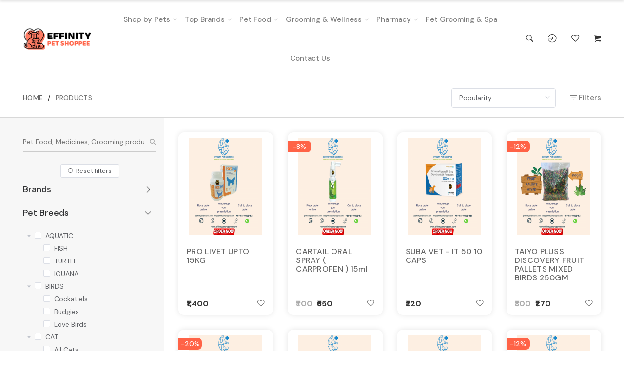

--- FILE ---
content_type: text/html; charset=UTF-8
request_url: https://effinitypetshoppee.com/shop/search/products?breeds=rabbit%2Cguinea-pigs%2Chamster&page=6
body_size: 15390
content:

<!DOCTYPE html>
<html class="no-js" lang="en">
  <head>

    <meta charset="utf-8">
<meta http-equiv="X-UA-Compatible" content="IE=edge">
<meta name="csrf-token" content="XZcvJXYYYCFIu3Tk1X2eM7LIuMqhgdqyMWFNzK5I">
<title>Search for products | EffinityPetShoppee</title>
<meta name="description" content="">
<meta name="viewport" content="width=device-width, initial-scale=1">
<meta name="application-name" content="Effinity Pet Shoppee"/>

<!-- Favicon -->
<link rel="apple-touch-icon-precomposed" sizes="57x57"
      href="https://effinitypetshoppee.com/app-assets/web/images/favicons/apple-touch-icon-57x57.png"/>
<link rel="apple-touch-icon-precomposed" sizes="114x114"
      href="https://effinitypetshoppee.com/app-assets/web/images/favicons/apple-touch-icon-114x114.png"/>
<link rel="apple-touch-icon-precomposed" sizes="72x72"
      href="https://effinitypetshoppee.com/app-assets/web/images/favicons/apple-touch-icon-72x72.png"/>
<link rel="apple-touch-icon-precomposed" sizes="144x144"
      href="https://effinitypetshoppee.com/app-assets/web/images/favicons/apple-touch-icon-144x144.png"/>
<link rel="apple-touch-icon-precomposed" sizes="60x60"
      href="https://effinitypetshoppee.com/app-assets/web/images/favicons/apple-touch-icon-60x60.png"/>
<link rel="apple-touch-icon-precomposed" sizes="120x120"
      href="https://effinitypetshoppee.com/app-assets/web/images/favicons/apple-touch-icon-120x120.png"/>
<link rel="apple-touch-icon-precomposed" sizes="76x76"
      href="https://effinitypetshoppee.com/app-assets/web/images/favicons/apple-touch-icon-76x76.png"/>
<link rel="apple-touch-icon-precomposed" sizes="152x152"
      href="https://effinitypetshoppee.com/app-assets/web/images/favicons/apple-touch-icon-152x152.png"/>

<link rel="icon" type="image/png" href="https://effinitypetshoppee.com/app-assets/web/images/favicons/favicon-196x196.png"
      sizes="196x196"/>
<link rel="icon" type="image/png" href="https://effinitypetshoppee.com/app-assets/web/images/favicons/favicon-96x96.png"
      sizes="96x96"/>
<link rel="icon" type="image/png" href="https://effinitypetshoppee.com/app-assets/web/images/favicons/favicon-32x32.png"
      sizes="32x32"/>
<link rel="icon" type="image/png" href="https://effinitypetshoppee.com/app-assets/web/images/favicons/favicon-16x16.png"
      sizes="16x16"/>
<link rel="icon" type="image/png" href="https://effinitypetshoppee.com/app-assets/web/images/favicons/favicon-128x128.png"
      sizes="128x128"/>

<meta name="msapplication-TileColor" content="#ff6347"/>

<meta name="msapplication-TileImage" content="https://effinitypetshoppee.com/app-assets/web/images/favicons/favicon-196x196.png"/>
<meta name="msapplication-square70x70logo" content="https://effinitypetshoppee.com/app-assets/web/images/favicons/favicon-196x196.png"/>
<meta name="msapplication-square150x150logo" content="https://effinitypetshoppee.com/app-assets/web/images/favicons/favicon-196x196.png"/>
<meta name="msapplication-wide310x150logo" content="https://effinitypetshoppee.com/app-assets/web/images/favicons/favicon-196x196.png"/>
<meta name="msapplication-square310x310logo" content="https://effinitypetshoppee.com/app-assets/web/images/favicons/favicon-196x196.png"/>

<!-- Google Tag Manager -->
<!-- Global site tag (gtag.js) - Google Analytics -->
<script async src="https://www.googletagmanager.com/gtag/js?id=G-ZV2Z5VPC66"></script>

<script>
  window.dataLayer = window.dataLayer || [];
  function gtag(){dataLayer.push(arguments);}
  gtag('js', new Date());
  gtag('config', 'G-ZV2Z5VPC66');
</script>
<!-- End Google Tag Manager -->

    <link rel="preconnect" href="https://fonts.googleapis.com">
<link rel="preconnect" href="https://fonts.gstatic.com" crossorigin>
<link href="/dist-assets/web/css/dist.css?id=8cc4a3e8a1c980d51293" rel="stylesheet">
<link href="/dist-assets/web/css/custom.css?id=0520669ea2b7b022d390" rel="stylesheet">
<link href="https://fonts.googleapis.com/css2?family=DM+Sans:wght@400;500;700&display=swap" rel="stylesheet">

    <script src="https://effinitypetshoppee.com/app-assets/web/js/vendor/modernizr-2.8.3.min.js"></script>

  </head>

<body class="display-products">

<div class="app-container" id="app-v-container">

  
  <header class="header header-without-topbar" id="main-top_nav_bar">

  <div class="header-bottom pt-md-20 pb-md-20 pt-sm-10 pb-sm-10">
    <div class="container wide">

      <div class="header-bottom-container">

        <div class="logo-with-offcanvas d-flex">

          <!--=======  logo   =======-->
          <div class="logo">
            <a href="https://effinitypetshoppee.com">
              <img src="https://effinitypetshoppee.com/app-assets/web/images/logo.png" class="img-fluid"
                   alt="EffinityPetShoppee Logo">
            </a>
          </div>
        </div>


        <div class="header-bottom-navigation">
          <div class="site-main-nav d-none d-lg-block">
            <nav class="site-nav center-menu">
              <ul>

                <li class="menu-item-has-children">
                  <a href="javascript:void(0)">Shop by Pets</a>
                  <ul class="sub-menu mega-menu mega-menu-column-6">

                                                                <li>
                        <a href="javascript:void(0)" class="mega-column-title cursor-default">
                          <b> Popular 'SMALL ANIMAL' Breeds</b>
                        </a>
                        <ul class="mega-sub-menu">
                                                      <li>
                              <a
                                href="https://effinitypetshoppee.com/shop/search/products?breeds=rabbit%2Cguinea-pigs%2Chamster?breed=rabbit">RABBIT</a>
                            </li>
                                                    <li>
                            <a href="https://effinitypetshoppee.com/shop/search/products?breeds=rabbit%2Cguinea-pigs%2Chamster">
                              <u><b>All Items for SMALL ANIMAL</b></u></a>
                          </li>
                        </ul>
                      </li>

                                                                                      <li>
                        <a href="javascript:void(0)" class="mega-column-title cursor-default">
                          <b> Popular 'DOG' Breeds</b>
                        </a>
                        <ul class="mega-sub-menu">
                                                      <li>
                              <a
                                href="https://effinitypetshoppee.com/shop/search/products?breeds=all-breeds%2Call-large-breeds%2Call-small-breeds%2Call-medium-breeds%2Call-giant-breeds%2Call-extra-small-breeds?breed=all-breeds">All Breeds</a>
                            </li>
                                                    <li>
                            <a href="https://effinitypetshoppee.com/shop/search/products?breeds=all-breeds%2Call-large-breeds%2Call-small-breeds%2Call-medium-breeds%2Call-giant-breeds%2Call-extra-small-breeds">
                              <u><b>All Items for DOG</b></u></a>
                          </li>
                        </ul>
                      </li>

                                                                                      <li>
                        <a href="javascript:void(0)" class="mega-column-title cursor-default">
                          <b> Popular 'CAT' Breeds</b>
                        </a>
                        <ul class="mega-sub-menu">
                                                      <li>
                              <a
                                href="https://effinitypetshoppee.com/shop/search/products?breeds=all-cats?breed=all-cats">All Cats</a>
                            </li>
                                                    <li>
                            <a href="https://effinitypetshoppee.com/shop/search/products?breeds=all-cats">
                              <u><b>All Items for CAT</b></u></a>
                          </li>
                        </ul>
                      </li>

                                                                                      <li>
                        <a href="javascript:void(0)" class="mega-column-title cursor-default">
                          <b> Popular 'BIRDS' Breeds</b>
                        </a>
                        <ul class="mega-sub-menu">
                                                      <li>
                              <a
                                href="https://effinitypetshoppee.com/shop/search/products?breeds=cockatiels%2Cbudgies%2Clove-birds?breed=cockatiels">Cockatiels</a>
                            </li>
                                                    <li>
                            <a href="https://effinitypetshoppee.com/shop/search/products?breeds=cockatiels%2Cbudgies%2Clove-birds">
                              <u><b>All Items for BIRDS</b></u></a>
                          </li>
                        </ul>
                      </li>

                                                                                      <li>
                        <a href="javascript:void(0)" class="mega-column-title cursor-default">
                          <b> Popular 'AQUATIC' Breeds</b>
                        </a>
                        <ul class="mega-sub-menu">
                                                      <li>
                              <a
                                href="https://effinitypetshoppee.com/shop/search/products?breeds=fish%2Cturtle%2Ciguana?breed=fish">FISH</a>
                            </li>
                                                    <li>
                            <a href="https://effinitypetshoppee.com/shop/search/products?breeds=fish%2Cturtle%2Ciguana">
                              <u><b>All Items for AQUATIC</b></u></a>
                          </li>
                        </ul>
                      </li>

                                                              
                    
                    
                    
                    
                  </ul>
                </li>

                <li class="menu-item-has-children">
                  <a href="javascript:void(0)">Top Brands</a>
                  <ul class="sub-menu single-column-menu">
                                          <li><a href="https://effinitypetshoppee.com/shop/search/products?brands=pedigree">PEDIGREE</a></li>
                                          <li><a href="https://effinitypetshoppee.com/shop/search/products?brands=intas">INTAS</a></li>
                                          <li><a href="https://effinitypetshoppee.com/shop/search/products?brands=vivaldis">VIVALDIS</a></li>
                                          <li><a href="https://effinitypetshoppee.com/shop/search/products?brands=himalaya">HIMALAYA</a></li>
                    
                    <li class="">
                      <a href="https://effinitypetshoppee.com/brands/all">
                        <u><b>All Brands</b></u></a></li>
                  </ul>
                </li>

                                  <li class="menu-item-has-children">
                    <a href="javascript:void(0)">Pet Food</a>
                    <ul class="sub-menu single-column-menu">
                                              <li><a href="https://effinitypetshoppee.com/shop/search/products?categories=dog-food">DOG FOOD</a></li>
                                            <li class=""><a href="https://effinitypetshoppee.com/shop/search/products?categories=dog-food%2Ccat-food-1%2Crabbit-food-1%2Cguinea-pig-food-1%2Chamster-rodents-food%2Caqua-food%2Cdog-snacks%2Ccat-snacks%2Ccerelac-milk%2Cbird-food-1">
                          <u><b>All Items in Pet Food </b></u></a>
                      </li>
                    </ul>
                  </li>
                                  <li class="menu-item-has-children">
                    <a href="javascript:void(0)">Grooming &amp; Wellness</a>
                    <ul class="sub-menu single-column-menu">
                                              <li><a href="https://effinitypetshoppee.com/shop/search/products?categories=shampoo">SHAMPOO</a></li>
                                              <li><a href="https://effinitypetshoppee.com/shop/search/products?categories=dry-bath-1">DRY BATH</a></li>
                                            <li class=""><a href="https://effinitypetshoppee.com/shop/search/products?categories=shampoo%2Cdry-bath-1%2Cmedicated-shampoo%2Ccombs%2Cgloves-towel%2Ctraining-pads%2Cdiapers%2Cleash-collar-harness%2Cchains%2Ctoys-1">
                          <u><b>All Items in Grooming &amp; Wellness </b></u></a>
                      </li>
                    </ul>
                  </li>
                                  <li class="menu-item-has-children">
                    <a href="javascript:void(0)">Pharmacy</a>
                    <ul class="sub-menu single-column-menu">
                                              <li><a href="https://effinitypetshoppee.com/shop/search/products?categories=deworming">DEWORMING</a></li>
                                              <li><a href="https://effinitypetshoppee.com/shop/search/products?categories=flea-ticks">FLEA &amp; TICKS</a></li>
                                              <li><a href="https://effinitypetshoppee.com/shop/search/products?categories=joint-care">JOINT CARE</a></li>
                                              <li><a href="https://effinitypetshoppee.com/shop/search/products?categories=obesity-weight-care">OBESITY &amp; WEIGHT CARE</a></li>
                                            <li class=""><a href="https://effinitypetshoppee.com/shop/search/products?categories=deworming%2Cflea-ticks%2Cjoint-care%2Cobesity-weight-care%2Curinary-care%2Chepatic-gastro-care%2Cskin-wound-care%2Crenal-care%2Crecovery%2Cdental-care%2Ccardio%2Ccalcium-multivit%2Ce-e-drops%2Cinjectables%2Chomeopathic">
                          <u><b>All Items in Pharmacy </b></u></a>
                      </li>
                    </ul>
                  </li>
                
                
                  <li class="menu-item">
                    <a href="https://effinitypetshoppee.com#pet-grooming">Pet Grooming & Spa</a>
                  </li>

                

                <li class="menu-item"><a href="https://effinitypetshoppee.com/contact-us">Contact Us</a></li>


              </ul>
            </nav>
          </div>
        </div>

        <!--=======  End of header bottom navigation  =======-->

        <!--=======  headeer right container  =======-->

        <div class="header-right-container">

          <div class="header-right-icons d-flex justify-content-end align-items-center h-100">

            
            <div class="single-icon search">
              <a href="javascript:void(0)" id="search-icon">
                <i class="ion-ios-search-strong"></i>
              </a>
            </div>

            
            <div class="single-icon user-login" data-toggle="tooltip" data-placement="top"
                 title="Login/ Register">
                              <a href="https://effinitypetshoppee.com/customer-login">
                  <i class="ion-log-in"></i>
                </a>
                          </div>

            <div class="single-icon wishlist">
              <a href="javascript:void(0)" id="offcanvas-wishlist-icon">
                <i class="ion-android-favorite-outline"></i>
                <wishlist-count></wishlist-count>
              </a>
            </div>

            <div class="single-icon cart">
              <a href="javascript:void(0)" id="offcanvas-cart-icon">
                <i class="ion-ios-cart"></i>
                <cart-count></cart-count>
              </a>
            </div>

          </div>

        </div>
      </div>

      <!--=======  End of header bottom container  =======-->

      <!-- Mobile Navigation Start Here -->

      <div class="site-mobile-navigation d-block d-lg-none">
        <div id="dl-menu" class="dl-menuwrapper site-mobile-nav">
          <!--Site Mobile Menu Toggle Start-->
          <button class="dl-trigger hamburger hamburger--spin">
                                <span class="hamburger-box">
                                    <span class="hamburger-inner"></span>
                                </span>
          </button><!--Site Mobile Menu Toggle End-->
          <ul class="dl-menu dl-menu-toggle">

            <li class=""><a href="https://effinitypetshoppee.com">Home</a></li>

            <li class="">
              <a href="javascript:void(0)">Top Brands</a>
              <ul class="dl-submenu">
                                  <li><a href="https://effinitypetshoppee.com/shop/search/products?brands=pedigree">PEDIGREE</a></li>
                                  <li><a href="https://effinitypetshoppee.com/shop/search/products?brands=intas">INTAS</a></li>
                                  <li><a href="https://effinitypetshoppee.com/shop/search/products?brands=vivaldis">VIVALDIS</a></li>
                                  <li><a href="https://effinitypetshoppee.com/shop/search/products?brands=himalaya">HIMALAYA</a></li>
                                <li class=""><a href="https://effinitypetshoppee.com/brands/all"><u><b>All Brands</b></u></a></li>
              </ul>
            </li>

                          <li class="">
                <a href="javascript:void(0)">Pet Food</a>
                <ul class="dl-submenu">
                                      <li><a href="https://effinitypetshoppee.com/shop/search/products?categories=dog-food">DOG FOOD</a></li>
                                    <li class="">
                    <a href="https://effinitypetshoppee.com/shop/search/products?categories=dog-food%2Ccat-food-1%2Crabbit-food-1%2Cguinea-pig-food-1%2Chamster-rodents-food%2Caqua-food%2Cdog-snacks%2Ccat-snacks%2Ccerelac-milk%2Cbird-food-1">
                      <u><b>All Items in Pet Food </b></u>
                    </a>
                  </li>
                </ul>
              </li>
                          <li class="">
                <a href="javascript:void(0)">Grooming &amp; Wellness</a>
                <ul class="dl-submenu">
                                      <li><a href="https://effinitypetshoppee.com/shop/search/products?categories=shampoo">SHAMPOO</a></li>
                                      <li><a href="https://effinitypetshoppee.com/shop/search/products?categories=dry-bath-1">DRY BATH</a></li>
                                    <li class="">
                    <a href="https://effinitypetshoppee.com/shop/search/products?categories=shampoo%2Cdry-bath-1%2Cmedicated-shampoo%2Ccombs%2Cgloves-towel%2Ctraining-pads%2Cdiapers%2Cleash-collar-harness%2Cchains%2Ctoys-1">
                      <u><b>All Items in Grooming &amp; Wellness </b></u>
                    </a>
                  </li>
                </ul>
              </li>
                          <li class="">
                <a href="javascript:void(0)">Pharmacy</a>
                <ul class="dl-submenu">
                                      <li><a href="https://effinitypetshoppee.com/shop/search/products?categories=deworming">DEWORMING</a></li>
                                      <li><a href="https://effinitypetshoppee.com/shop/search/products?categories=flea-ticks">FLEA &amp; TICKS</a></li>
                                      <li><a href="https://effinitypetshoppee.com/shop/search/products?categories=joint-care">JOINT CARE</a></li>
                                      <li><a href="https://effinitypetshoppee.com/shop/search/products?categories=obesity-weight-care">OBESITY &amp; WEIGHT CARE</a></li>
                                    <li class="">
                    <a href="https://effinitypetshoppee.com/shop/search/products?categories=deworming%2Cflea-ticks%2Cjoint-care%2Cobesity-weight-care%2Curinary-care%2Chepatic-gastro-care%2Cskin-wound-care%2Crenal-care%2Crecovery%2Cdental-care%2Ccardio%2Ccalcium-multivit%2Ce-e-drops%2Cinjectables%2Chomeopathic">
                      <u><b>All Items in Pharmacy </b></u>
                    </a>
                  </li>
                </ul>
              </li>
            
            <li class=""><a href="https://effinitypetshoppee.com/contact-us">Contact Us</a></li>

            
            
            
            
            
            
            
            
            
            
            
            
            
            
            
            
            
            
            
            
            
            
            
            
            
            
            
            
            
            
            
            
            
            
            
            
            
            
            
            
            
            
            
            
            
            
          </ul>
        </div>
      </div>
    </div>
  </div>
</header>


<!-- Google Tag Manager (noscript) -->
<noscript>
  <iframe src="https://www.googletagmanager.com/ns.html?id=G-ZV2Z5VPC66"
          height="0" width="0" style="display:none;visibility:hidden"></iframe>
</noscript>
<!-- End Google Tag Manager (noscript) -->

  <div class="app-sub-container">

    
  

  <div class="shop-page-wrapper">
    
    <div class="shop-page-header">
  <div class="container wide">
    <div class="row align-items-center jc-fe">

      
      
      
      
      
      
      
      
      
      
      
      

      <div class="col-12 col-md-6 col-lg-5">
        <div class="row">
  <div class="col-lg-12">
    
  <!--=======  breadcrumb list  =======-->

    <ul class="breadcrumb-list">
      <li class="breadcrumb-list__item">
        <a href="https://effinitypetshoppee.com">HOME</a>
      </li>
      
                    <li class="breadcrumb-list__item breadcrumb-list__item--active">PRODUCTS</li>
      

    </ul>

    <!--=======  End of breadcrumb list  =======-->

  </div>
</div>
      </div>

      <div class="col-12 col-md-6 col-lg-7">
        <!--=======  filter icons  =======-->

        <div class="filter-icons">
          <!--=======  filter dropdown  =======-->

          <div class="single-icon filter-dropdown">
            <sort-criteria
              sort-criteria="popularity"
              search-url="https://effinitypetshoppee.com/shop/search/products"></sort-criteria>
          </div>

          <!--=======  End of filter dropdown  =======-->

          <!--=======  grid icons  =======-->







          <!--=======  End of grid icons  =======-->

          
          <div class="single-icon advance-filter-icon" id="top-sidebar-filters">
            <a href="javascript:void(0)" id="advance-filter-active-btn"><i class="ion-android-funnel"></i> Filters</a>
          </div>
        </div>

      </div>

    </div>
  </div>
</div>
    <div class="shop-page-content pt-30 mt-xs-10 mb-100">
      <div class="container wide">
        <div class="row">
          
          <div class="col-xl-3 col-lg-3 order-2 order-lg-1 sidebar-background pr-lg-15 pr-xl-15">
            <div class="page-sidebar" id="left-sidebar-filters">

  


  <sidebar-filters
    get-filters-url="https://effinitypetshoppee.com/api/shop/filters"
    keyword=""
    search-url="https://effinitypetshoppee.com/shop/search/products"></sidebar-filters>








































  




















</div>
          </div>
          <div class="col-xl-9 col-lg-9 order-1 order-lg-2 mb-md-80 mb-sm-8 pl-lg-25 pl-xl-30">
                          <div class="row product-isotope shop-product-wrap five-column" style="min-height: 350px;">
                                  <div class="col-6 col-sm-6 col-md-4 col-lg-4 col-xl-3 mb-30 mb-md-45 hot sale">
                    <product-widget :product-detail="{&quot;id&quot;:643,&quot;owner_type&quot;:&quot;App\\Models\\Product&quot;,&quot;owner_id&quot;:653,&quot;display_name&quot;:&quot;PRO LIVET UPTO 15KG&quot;,&quot;sku&quot;:&quot;SKU00643&quot;,&quot;short_description&quot;:&quot;SUPPORTS LIVER FUNCTION&quot;,&quot;base_price&quot;:1400,&quot;sell_price&quot;:1400,&quot;discount_percent&quot;:0,&quot;tax_percent&quot;:18,&quot;qty_in_stock&quot;:100,&quot;qty_on_hold&quot;:0,&quot;in_stock&quot;:true,&quot;is_active&quot;:true,&quot;priority&quot;:1,&quot;weight_unit&quot;:&quot;g&quot;,&quot;weight_value&quot;:&quot;200.00&quot;,&quot;created_at&quot;:&quot;2023-08-29T07:19:08.000000Z&quot;,&quot;updated_at&quot;:&quot;2023-08-29T07:19:19.000000Z&quot;,&quot;max_qty_in_cart&quot;:3,&quot;display_discount_percent&quot;:&quot;0&quot;,&quot;display_link&quot;:&quot;https:\/\/effinitypetshoppee.com\/product\/pro-livet-upto-15kg&quot;,&quot;cover_image_urls&quot;:[&quot;https:\/\/effinitypetshoppee.com\/media\/1641\/preview?q=minified&quot;],&quot;catalogue_image_urls&quot;:[&quot;https:\/\/effinitypetshoppee.com\/media\/1642\/preview?q=minified&quot;],&quot;cover_image_ids&quot;:[1641],&quot;catalogue_image_ids&quot;:[1642],&quot;toggle_from_wishlist_url&quot;:&quot;https:\/\/effinitypetshoppee.com\/api\/detail\/643\/wishlist&quot;,&quot;toggle_from_cart_url&quot;:&quot;https:\/\/effinitypetshoppee.com\/api\/detail\/643\/cart&quot;,&quot;out_of_stock&quot;:false,&quot;formatted_sell_price&quot;:&quot;\u20b91,400&quot;,&quot;formatted_base_price&quot;:&quot;\u20b91,400&quot;,&quot;max_qty_to_order&quot;:3,&quot;owner&quot;:{&quot;id&quot;:653,&quot;name&quot;:&quot;PRO LIVET UPTO 15KG&quot;,&quot;slug&quot;:&quot;pro-livet-upto-15kg&quot;,&quot;brand_id&quot;:12,&quot;shop_id&quot;:1,&quot;producttype_id&quot;:24,&quot;description&quot;:null,&quot;has_combinations&quot;:false,&quot;avg_rating&quot;:null,&quot;created_at&quot;:&quot;2023-08-29T07:19:08.000000Z&quot;,&quot;updated_at&quot;:&quot;2023-08-29T07:19:08.000000Z&quot;,&quot;petbreed_type&quot;:1,&quot;pettype_type&quot;:1,&quot;has_all_pettypes&quot;:true,&quot;has_all_petbreeds&quot;:true}}"></product-widget>
                  </div>
                                  <div class="col-6 col-sm-6 col-md-4 col-lg-4 col-xl-3 mb-30 mb-md-45 hot sale">
                    <product-widget :product-detail="{&quot;id&quot;:642,&quot;owner_type&quot;:&quot;App\\Models\\Product&quot;,&quot;owner_id&quot;:652,&quot;display_name&quot;:&quot;CARTAIL ORAL SPRAY ( CARPROFEN ) 15ml&quot;,&quot;sku&quot;:&quot;SKU00642&quot;,&quot;short_description&quot;:&quot;CARPROFEN ORAL SPRAY&quot;,&quot;base_price&quot;:700,&quot;sell_price&quot;:650,&quot;discount_percent&quot;:8,&quot;tax_percent&quot;:12,&quot;qty_in_stock&quot;:100,&quot;qty_on_hold&quot;:0,&quot;in_stock&quot;:true,&quot;is_active&quot;:true,&quot;priority&quot;:1,&quot;weight_unit&quot;:&quot;g&quot;,&quot;weight_value&quot;:&quot;100.00&quot;,&quot;created_at&quot;:&quot;2023-08-29T07:06:30.000000Z&quot;,&quot;updated_at&quot;:&quot;2023-08-29T07:06:35.000000Z&quot;,&quot;max_qty_in_cart&quot;:10,&quot;display_discount_percent&quot;:&quot;8&quot;,&quot;display_link&quot;:&quot;https:\/\/effinitypetshoppee.com\/product\/cartail-oral-spray-carprofen-15ml&quot;,&quot;cover_image_urls&quot;:[&quot;https:\/\/effinitypetshoppee.com\/media\/1639\/preview?q=minified&quot;],&quot;catalogue_image_urls&quot;:[&quot;https:\/\/effinitypetshoppee.com\/media\/1640\/preview?q=minified&quot;],&quot;cover_image_ids&quot;:[1639],&quot;catalogue_image_ids&quot;:[1640],&quot;toggle_from_wishlist_url&quot;:&quot;https:\/\/effinitypetshoppee.com\/api\/detail\/642\/wishlist&quot;,&quot;toggle_from_cart_url&quot;:&quot;https:\/\/effinitypetshoppee.com\/api\/detail\/642\/cart&quot;,&quot;out_of_stock&quot;:false,&quot;formatted_sell_price&quot;:&quot;\u20b9650&quot;,&quot;formatted_base_price&quot;:&quot;\u20b9700&quot;,&quot;max_qty_to_order&quot;:10,&quot;owner&quot;:{&quot;id&quot;:652,&quot;name&quot;:&quot;CARTAIL ORAL SPRAY ( CARPROFEN ) 15ml&quot;,&quot;slug&quot;:&quot;cartail-oral-spray-carprofen-15ml&quot;,&quot;brand_id&quot;:12,&quot;shop_id&quot;:1,&quot;producttype_id&quot;:3,&quot;description&quot;:null,&quot;has_combinations&quot;:false,&quot;avg_rating&quot;:null,&quot;created_at&quot;:&quot;2023-08-29T07:06:30.000000Z&quot;,&quot;updated_at&quot;:&quot;2023-08-29T07:06:30.000000Z&quot;,&quot;petbreed_type&quot;:1,&quot;pettype_type&quot;:1,&quot;has_all_pettypes&quot;:true,&quot;has_all_petbreeds&quot;:true}}"></product-widget>
                  </div>
                                  <div class="col-6 col-sm-6 col-md-4 col-lg-4 col-xl-3 mb-30 mb-md-45 hot sale">
                    <product-widget :product-detail="{&quot;id&quot;:641,&quot;owner_type&quot;:&quot;App\\Models\\Product&quot;,&quot;owner_id&quot;:651,&quot;display_name&quot;:&quot;SUBA VET - IT 50 10 CAPS&quot;,&quot;sku&quot;:&quot;SKU00641&quot;,&quot;short_description&quot;:&quot;INTRACONAZOLE CAPSULES BP 50mg (SUPRA- BIOAVAILABLE FORMULATION)&quot;,&quot;base_price&quot;:220,&quot;sell_price&quot;:220,&quot;discount_percent&quot;:0,&quot;tax_percent&quot;:18,&quot;qty_in_stock&quot;:97,&quot;qty_on_hold&quot;:0,&quot;in_stock&quot;:true,&quot;is_active&quot;:true,&quot;priority&quot;:1,&quot;weight_unit&quot;:&quot;g&quot;,&quot;weight_value&quot;:&quot;100.00&quot;,&quot;created_at&quot;:&quot;2023-08-29T06:57:58.000000Z&quot;,&quot;updated_at&quot;:&quot;2025-03-19T18:16:38.000000Z&quot;,&quot;max_qty_in_cart&quot;:10,&quot;display_discount_percent&quot;:&quot;0&quot;,&quot;display_link&quot;:&quot;https:\/\/effinitypetshoppee.com\/product\/suba-vet-it-50-10-caps&quot;,&quot;cover_image_urls&quot;:[&quot;https:\/\/effinitypetshoppee.com\/media\/1637\/preview?q=minified&quot;],&quot;catalogue_image_urls&quot;:[&quot;https:\/\/effinitypetshoppee.com\/media\/1638\/preview?q=minified&quot;],&quot;cover_image_ids&quot;:[1637],&quot;catalogue_image_ids&quot;:[1638],&quot;toggle_from_wishlist_url&quot;:&quot;https:\/\/effinitypetshoppee.com\/api\/detail\/641\/wishlist&quot;,&quot;toggle_from_cart_url&quot;:&quot;https:\/\/effinitypetshoppee.com\/api\/detail\/641\/cart&quot;,&quot;out_of_stock&quot;:false,&quot;formatted_sell_price&quot;:&quot;\u20b9220&quot;,&quot;formatted_base_price&quot;:&quot;\u20b9220&quot;,&quot;max_qty_to_order&quot;:10,&quot;owner&quot;:{&quot;id&quot;:651,&quot;name&quot;:&quot;SUBA VET - IT 50 10 CAPS&quot;,&quot;slug&quot;:&quot;suba-vet-it-50-10-caps&quot;,&quot;brand_id&quot;:12,&quot;shop_id&quot;:1,&quot;producttype_id&quot;:28,&quot;description&quot;:null,&quot;has_combinations&quot;:false,&quot;avg_rating&quot;:null,&quot;created_at&quot;:&quot;2023-08-29T06:57:58.000000Z&quot;,&quot;updated_at&quot;:&quot;2023-08-29T06:57:58.000000Z&quot;,&quot;petbreed_type&quot;:1,&quot;pettype_type&quot;:1,&quot;has_all_pettypes&quot;:true,&quot;has_all_petbreeds&quot;:true}}"></product-widget>
                  </div>
                                  <div class="col-6 col-sm-6 col-md-4 col-lg-4 col-xl-3 mb-30 mb-md-45 hot sale">
                    <product-widget :product-detail="{&quot;id&quot;:704,&quot;owner_type&quot;:&quot;App\\Models\\Product&quot;,&quot;owner_id&quot;:714,&quot;display_name&quot;:&quot;TAIYO PLUSS DISCOVERY FRUIT PALLETS MIXED BIRDS 250GM&quot;,&quot;sku&quot;:&quot;SKU00704&quot;,&quot;short_description&quot;:&quot;TAIYO PLUSS DISCOVERY FRUIT PALLETS MIXED BIRDS 250GM&quot;,&quot;base_price&quot;:300,&quot;sell_price&quot;:270,&quot;discount_percent&quot;:11.8,&quot;tax_percent&quot;:18,&quot;qty_in_stock&quot;:100,&quot;qty_on_hold&quot;:0,&quot;in_stock&quot;:true,&quot;is_active&quot;:true,&quot;priority&quot;:1,&quot;weight_unit&quot;:&quot;g&quot;,&quot;weight_value&quot;:&quot;250.00&quot;,&quot;created_at&quot;:&quot;2024-07-17T13:07:34.000000Z&quot;,&quot;updated_at&quot;:&quot;2024-07-17T13:07:40.000000Z&quot;,&quot;max_qty_in_cart&quot;:10,&quot;display_discount_percent&quot;:&quot;12&quot;,&quot;display_link&quot;:&quot;https:\/\/effinitypetshoppee.com\/product\/taiyo-pluss-discovery-fruit-pallets-mixed-birds-250gm&quot;,&quot;cover_image_urls&quot;:[&quot;https:\/\/effinitypetshoppee.com\/media\/1775\/preview?q=minified&quot;],&quot;catalogue_image_urls&quot;:[&quot;https:\/\/effinitypetshoppee.com\/media\/1776\/preview?q=minified&quot;],&quot;cover_image_ids&quot;:[1775],&quot;catalogue_image_ids&quot;:[1776],&quot;toggle_from_wishlist_url&quot;:&quot;https:\/\/effinitypetshoppee.com\/api\/detail\/704\/wishlist&quot;,&quot;toggle_from_cart_url&quot;:&quot;https:\/\/effinitypetshoppee.com\/api\/detail\/704\/cart&quot;,&quot;out_of_stock&quot;:false,&quot;formatted_sell_price&quot;:&quot;\u20b9270&quot;,&quot;formatted_base_price&quot;:&quot;\u20b9300&quot;,&quot;max_qty_to_order&quot;:10,&quot;owner&quot;:{&quot;id&quot;:714,&quot;name&quot;:&quot;TAIYO PLUSS DISCOVERY FRUIT PALLETS MIXED BIRDS 250GM&quot;,&quot;slug&quot;:&quot;taiyo-pluss-discovery-fruit-pallets-mixed-birds-250gm&quot;,&quot;brand_id&quot;:29,&quot;shop_id&quot;:2,&quot;producttype_id&quot;:37,&quot;description&quot;:null,&quot;has_combinations&quot;:false,&quot;avg_rating&quot;:null,&quot;created_at&quot;:&quot;2024-07-17T13:07:34.000000Z&quot;,&quot;updated_at&quot;:&quot;2024-07-17T13:07:34.000000Z&quot;,&quot;petbreed_type&quot;:0,&quot;pettype_type&quot;:0,&quot;has_all_pettypes&quot;:false,&quot;has_all_petbreeds&quot;:false}}"></product-widget>
                  </div>
                                  <div class="col-6 col-sm-6 col-md-4 col-lg-4 col-xl-3 mb-30 mb-md-45 hot sale">
                    <product-widget :product-detail="{&quot;id&quot;:706,&quot;owner_type&quot;:&quot;App\\Models\\Product&quot;,&quot;owner_id&quot;:716,&quot;display_name&quot;:&quot;TAIYO PLUSS DISCOVERY ALFALFA ALFA ALFA HAY 400GM&quot;,&quot;sku&quot;:&quot;SKU00706&quot;,&quot;short_description&quot;:&quot;ALFA ALFA HAY 400GM&quot;,&quot;base_price&quot;:300,&quot;sell_price&quot;:249.92,&quot;discount_percent&quot;:19.7,&quot;tax_percent&quot;:18,&quot;qty_in_stock&quot;:100,&quot;qty_on_hold&quot;:0,&quot;in_stock&quot;:true,&quot;is_active&quot;:true,&quot;priority&quot;:1,&quot;weight_unit&quot;:&quot;g&quot;,&quot;weight_value&quot;:&quot;400.00&quot;,&quot;created_at&quot;:&quot;2024-07-17T13:10:45.000000Z&quot;,&quot;updated_at&quot;:&quot;2024-07-17T13:10:53.000000Z&quot;,&quot;max_qty_in_cart&quot;:10,&quot;display_discount_percent&quot;:&quot;20&quot;,&quot;display_link&quot;:&quot;https:\/\/effinitypetshoppee.com\/product\/taiyo-pluss-discovery-alfalfa-alfa-alfa-hay-400gm&quot;,&quot;cover_image_urls&quot;:[&quot;https:\/\/effinitypetshoppee.com\/media\/1779\/preview?q=minified&quot;],&quot;catalogue_image_urls&quot;:[&quot;https:\/\/effinitypetshoppee.com\/media\/1780\/preview?q=minified&quot;],&quot;cover_image_ids&quot;:[1779],&quot;catalogue_image_ids&quot;:[1780],&quot;toggle_from_wishlist_url&quot;:&quot;https:\/\/effinitypetshoppee.com\/api\/detail\/706\/wishlist&quot;,&quot;toggle_from_cart_url&quot;:&quot;https:\/\/effinitypetshoppee.com\/api\/detail\/706\/cart&quot;,&quot;out_of_stock&quot;:false,&quot;formatted_sell_price&quot;:&quot;\u20b9250&quot;,&quot;formatted_base_price&quot;:&quot;\u20b9300&quot;,&quot;max_qty_to_order&quot;:10,&quot;owner&quot;:{&quot;id&quot;:716,&quot;name&quot;:&quot;TAIYO PLUSS DISCOVERY ALFALFA ALFA ALFA HAY 400GM&quot;,&quot;slug&quot;:&quot;taiyo-pluss-discovery-alfalfa-alfa-alfa-hay-400gm&quot;,&quot;brand_id&quot;:29,&quot;shop_id&quot;:2,&quot;producttype_id&quot;:37,&quot;description&quot;:null,&quot;has_combinations&quot;:false,&quot;avg_rating&quot;:null,&quot;created_at&quot;:&quot;2024-07-17T13:10:45.000000Z&quot;,&quot;updated_at&quot;:&quot;2024-07-17T13:10:45.000000Z&quot;,&quot;petbreed_type&quot;:0,&quot;pettype_type&quot;:0,&quot;has_all_pettypes&quot;:false,&quot;has_all_petbreeds&quot;:false}}"></product-widget>
                  </div>
                                  <div class="col-6 col-sm-6 col-md-4 col-lg-4 col-xl-3 mb-30 mb-md-45 hot sale">
                    <product-widget :product-detail="{&quot;id&quot;:639,&quot;owner_type&quot;:&quot;App\\Models\\Product&quot;,&quot;owner_id&quot;:649,&quot;display_name&quot;:&quot;PU AND LU FREE SPRAY&quot;,&quot;sku&quot;:&quot;SKU00639&quot;,&quot;short_description&quot;:&quot;PU AND LU FREE SPRAY&quot;,&quot;base_price&quot;:300,&quot;sell_price&quot;:300,&quot;discount_percent&quot;:0,&quot;tax_percent&quot;:18,&quot;qty_in_stock&quot;:998,&quot;qty_on_hold&quot;:0,&quot;in_stock&quot;:true,&quot;is_active&quot;:true,&quot;priority&quot;:1,&quot;weight_unit&quot;:&quot;g&quot;,&quot;weight_value&quot;:&quot;200.00&quot;,&quot;created_at&quot;:&quot;2023-08-14T09:57:15.000000Z&quot;,&quot;updated_at&quot;:&quot;2023-09-24T06:22:01.000000Z&quot;,&quot;max_qty_in_cart&quot;:10,&quot;display_discount_percent&quot;:&quot;0&quot;,&quot;display_link&quot;:&quot;https:\/\/effinitypetshoppee.com\/product\/pu-and-lu-free-spray&quot;,&quot;cover_image_urls&quot;:[&quot;https:\/\/effinitypetshoppee.com\/media\/1577\/preview?q=minified&quot;],&quot;catalogue_image_urls&quot;:[&quot;https:\/\/effinitypetshoppee.com\/media\/1578\/preview?q=minified&quot;],&quot;cover_image_ids&quot;:[1577],&quot;catalogue_image_ids&quot;:[1578],&quot;toggle_from_wishlist_url&quot;:&quot;https:\/\/effinitypetshoppee.com\/api\/detail\/639\/wishlist&quot;,&quot;toggle_from_cart_url&quot;:&quot;https:\/\/effinitypetshoppee.com\/api\/detail\/639\/cart&quot;,&quot;out_of_stock&quot;:false,&quot;formatted_sell_price&quot;:&quot;\u20b9300&quot;,&quot;formatted_base_price&quot;:&quot;\u20b9300&quot;,&quot;max_qty_to_order&quot;:10,&quot;owner&quot;:{&quot;id&quot;:649,&quot;name&quot;:&quot;PU AND LU FREE SPRAY&quot;,&quot;slug&quot;:&quot;pu-and-lu-free-spray&quot;,&quot;brand_id&quot;:29,&quot;shop_id&quot;:1,&quot;producttype_id&quot;:28,&quot;description&quot;:null,&quot;has_combinations&quot;:false,&quot;avg_rating&quot;:null,&quot;created_at&quot;:&quot;2023-08-14T09:57:14.000000Z&quot;,&quot;updated_at&quot;:&quot;2023-08-14T09:57:14.000000Z&quot;,&quot;petbreed_type&quot;:1,&quot;pettype_type&quot;:1,&quot;has_all_pettypes&quot;:true,&quot;has_all_petbreeds&quot;:true}}"></product-widget>
                  </div>
                                  <div class="col-6 col-sm-6 col-md-4 col-lg-4 col-xl-3 mb-30 mb-md-45 hot sale">
                    <product-widget :product-detail="{&quot;id&quot;:720,&quot;owner_type&quot;:&quot;App\\Models\\Product&quot;,&quot;owner_id&quot;:730,&quot;display_name&quot;:&quot;GOHEAL SPRAY Wounds due to injury, FMD, Burns&quot;,&quot;sku&quot;:&quot;SKU00720&quot;,&quot;short_description&quot;:&quot;GOHEAL SPRAY is the best Homeopathic Veterinary Medicine for external use only to treat animal wounds caused due to any injury, FMD, burns, etc. It can also be used for mouth ulcers and cuts or burns on sensitive parts of the body. GOHEAL SPRAY works very fast to stop bleeding and start healing immediately.&quot;,&quot;base_price&quot;:150,&quot;sell_price&quot;:150,&quot;discount_percent&quot;:0,&quot;tax_percent&quot;:12,&quot;qty_in_stock&quot;:998,&quot;qty_on_hold&quot;:0,&quot;in_stock&quot;:true,&quot;is_active&quot;:true,&quot;priority&quot;:1,&quot;weight_unit&quot;:&quot;g&quot;,&quot;weight_value&quot;:&quot;100.00&quot;,&quot;created_at&quot;:&quot;2024-10-05T05:34:55.000000Z&quot;,&quot;updated_at&quot;:&quot;2025-02-26T14:30:16.000000Z&quot;,&quot;max_qty_in_cart&quot;:10,&quot;display_discount_percent&quot;:&quot;0&quot;,&quot;display_link&quot;:&quot;https:\/\/effinitypetshoppee.com\/product\/goheal-spray-wounds-due-to-injury-fmd-burns&quot;,&quot;cover_image_urls&quot;:[&quot;https:\/\/effinitypetshoppee.com\/media\/1805\/preview?q=minified&quot;],&quot;catalogue_image_urls&quot;:[&quot;https:\/\/effinitypetshoppee.com\/media\/1806\/preview?q=minified&quot;],&quot;cover_image_ids&quot;:[1805],&quot;catalogue_image_ids&quot;:[1806],&quot;toggle_from_wishlist_url&quot;:&quot;https:\/\/effinitypetshoppee.com\/api\/detail\/720\/wishlist&quot;,&quot;toggle_from_cart_url&quot;:&quot;https:\/\/effinitypetshoppee.com\/api\/detail\/720\/cart&quot;,&quot;out_of_stock&quot;:false,&quot;formatted_sell_price&quot;:&quot;\u20b9150&quot;,&quot;formatted_base_price&quot;:&quot;\u20b9150&quot;,&quot;max_qty_to_order&quot;:10,&quot;owner&quot;:{&quot;id&quot;:730,&quot;name&quot;:&quot;GOHEAL SPRAY Wounds due to injury, FMD, Burns&quot;,&quot;slug&quot;:&quot;goheal-spray-wounds-due-to-injury-fmd-burns&quot;,&quot;brand_id&quot;:29,&quot;shop_id&quot;:1,&quot;producttype_id&quot;:59,&quot;description&quot;:&quot;&lt;p&gt;Benefits of GoHeal Spray:&lt;\/p&gt;&lt;ul&gt;&lt;li&gt;It helps in Burns and FMD issues&lt;\/li&gt;&lt;li&gt;Helpful in wounds due to any injury&lt;\/li&gt;&lt;li&gt;Heals Injuries faster&lt;\/li&gt;&lt;li&gt;Reduces Pus and liquid discharge&lt;\/li&gt;&lt;li&gt;Helps in Fast healing of wound&lt;\/li&gt;&lt;li&gt;Stops bleeding fast&lt;\/li&gt;&lt;li&gt;No stain on fur &amp;amp; coat&lt;\/li&gt;&lt;li&gt;No harmful effect if licked by pet&lt;\/li&gt;&lt;\/ul&gt;&lt;p&gt;&amp;nbsp;&lt;\/p&gt;&lt;p&gt;Key Benefits of Homeopathic Pet Medicines:&lt;\/p&gt;&lt;ul&gt;&lt;li&gt;The Counter (OTC) homeopathic medicine that works naturally&lt;\/li&gt;&lt;li&gt;No side effects, no drug interactions, no contraindications&lt;\/li&gt;&lt;li&gt;It can be safely used along with other medications&lt;\/li&gt;&lt;li&gt;Drops work instantly when given onto the tongue&lt;\/li&gt;&lt;\/ul&gt;&lt;p&gt;Product Quality Assurance:&lt;\/p&gt;&lt;p&gt;This unique formulation was brought up by the leading Homeopathic Veterinary medicine-producing company&amp;nbsp;Goel Vet Pharma Pvt Ltd. The company is ISO 9001:2015 certified and Manufacturing is certified under WHO GMP practices which highlight its hygienic manufacturing facilities. All the available formulations had undergone many clinical and field trials thus gaining trust among many veterinarians and pet parents.&lt;\/p&gt;&quot;,&quot;has_combinations&quot;:false,&quot;avg_rating&quot;:null,&quot;created_at&quot;:&quot;2024-10-05T05:34:55.000000Z&quot;,&quot;updated_at&quot;:&quot;2024-10-05T05:34:55.000000Z&quot;,&quot;petbreed_type&quot;:1,&quot;pettype_type&quot;:1,&quot;has_all_pettypes&quot;:true,&quot;has_all_petbreeds&quot;:true}}"></product-widget>
                  </div>
                                  <div class="col-6 col-sm-6 col-md-4 col-lg-4 col-xl-3 mb-30 mb-md-45 hot sale">
                    <product-widget :product-detail="{&quot;id&quot;:739,&quot;owner_type&quot;:&quot;App\\Models\\Product&quot;,&quot;owner_id&quot;:749,&quot;display_name&quot;:&quot;ANIMOLOGY CLEAN EAR 100ML ( EAR CLEANSER )&quot;,&quot;sku&quot;:&quot;SKU00739&quot;,&quot;short_description&quot;:&quot;Clean Ears by Animology is a mild and effective cleansing solution, designed to help soften and remove wax, dirt and other debris from dog\u2019s ears.&quot;,&quot;base_price&quot;:1000,&quot;sell_price&quot;:900,&quot;discount_percent&quot;:11.8,&quot;tax_percent&quot;:18,&quot;qty_in_stock&quot;:100,&quot;qty_on_hold&quot;:0,&quot;in_stock&quot;:true,&quot;is_active&quot;:true,&quot;priority&quot;:1,&quot;weight_unit&quot;:&quot;g&quot;,&quot;weight_value&quot;:&quot;500.00&quot;,&quot;created_at&quot;:&quot;2025-10-13T14:08:55.000000Z&quot;,&quot;updated_at&quot;:&quot;2025-10-13T14:09:01.000000Z&quot;,&quot;max_qty_in_cart&quot;:10,&quot;display_discount_percent&quot;:&quot;12&quot;,&quot;display_link&quot;:&quot;https:\/\/effinitypetshoppee.com\/product\/animology-clean-ear-100ml-ear-cleanser&quot;,&quot;cover_image_urls&quot;:[&quot;https:\/\/effinitypetshoppee.com\/media\/1859\/preview?q=minified&quot;],&quot;catalogue_image_urls&quot;:[&quot;https:\/\/effinitypetshoppee.com\/media\/1860\/preview?q=minified&quot;,&quot;https:\/\/effinitypetshoppee.com\/media\/1861\/preview?q=minified&quot;],&quot;cover_image_ids&quot;:[1859],&quot;catalogue_image_ids&quot;:[1860,1861],&quot;toggle_from_wishlist_url&quot;:&quot;https:\/\/effinitypetshoppee.com\/api\/detail\/739\/wishlist&quot;,&quot;toggle_from_cart_url&quot;:&quot;https:\/\/effinitypetshoppee.com\/api\/detail\/739\/cart&quot;,&quot;out_of_stock&quot;:false,&quot;formatted_sell_price&quot;:&quot;\u20b9900&quot;,&quot;formatted_base_price&quot;:&quot;\u20b91,000&quot;,&quot;max_qty_to_order&quot;:10,&quot;owner&quot;:{&quot;id&quot;:749,&quot;name&quot;:&quot;ANIMOLOGY CLEAN EAR 100ML ( EAR CLEANSER )&quot;,&quot;slug&quot;:&quot;animology-clean-ear-100ml-ear-cleanser&quot;,&quot;brand_id&quot;:33,&quot;shop_id&quot;:1,&quot;producttype_id&quot;:55,&quot;description&quot;:&quot;&lt;ul&gt;&lt;li&gt;100% Vegan&lt;\/li&gt;&lt;li&gt;Paraben Free&lt;\/li&gt;&lt;li&gt;No sulphates&lt;\/li&gt;&lt;li&gt;Mild solution&lt;\/li&gt;&lt;\/ul&gt;&quot;,&quot;has_combinations&quot;:false,&quot;avg_rating&quot;:null,&quot;created_at&quot;:&quot;2025-10-13T14:08:55.000000Z&quot;,&quot;updated_at&quot;:&quot;2025-10-13T14:09:00.000000Z&quot;,&quot;petbreed_type&quot;:1,&quot;pettype_type&quot;:1,&quot;has_all_pettypes&quot;:true,&quot;has_all_petbreeds&quot;:true}}"></product-widget>
                  </div>
                                  <div class="col-6 col-sm-6 col-md-4 col-lg-4 col-xl-3 mb-30 mb-md-45 hot sale">
                    <product-widget :product-detail="{&quot;id&quot;:727,&quot;owner_type&quot;:&quot;App\\Models\\Product&quot;,&quot;owner_id&quot;:737,&quot;display_name&quot;:&quot;Anima Strath 300ml&quot;,&quot;sku&quot;:&quot;SKU00727&quot;,&quot;short_description&quot;:&quot;Anima Strath 300ml&quot;,&quot;base_price&quot;:2250,&quot;sell_price&quot;:1998,&quot;discount_percent&quot;:11.2,&quot;tax_percent&quot;:0,&quot;qty_in_stock&quot;:1000,&quot;qty_on_hold&quot;:0,&quot;in_stock&quot;:true,&quot;is_active&quot;:true,&quot;priority&quot;:1,&quot;weight_unit&quot;:&quot;g&quot;,&quot;weight_value&quot;:&quot;500.00&quot;,&quot;created_at&quot;:&quot;2025-01-06T18:08:23.000000Z&quot;,&quot;updated_at&quot;:&quot;2025-01-06T18:08:30.000000Z&quot;,&quot;max_qty_in_cart&quot;:5,&quot;display_discount_percent&quot;:&quot;11&quot;,&quot;display_link&quot;:&quot;https:\/\/effinitypetshoppee.com\/product\/anima-strath-300ml&quot;,&quot;cover_image_urls&quot;:[&quot;https:\/\/effinitypetshoppee.com\/media\/1821\/preview?q=minified&quot;],&quot;catalogue_image_urls&quot;:[&quot;https:\/\/effinitypetshoppee.com\/media\/1822\/preview?q=minified&quot;],&quot;cover_image_ids&quot;:[1821],&quot;catalogue_image_ids&quot;:[1822],&quot;toggle_from_wishlist_url&quot;:&quot;https:\/\/effinitypetshoppee.com\/api\/detail\/727\/wishlist&quot;,&quot;toggle_from_cart_url&quot;:&quot;https:\/\/effinitypetshoppee.com\/api\/detail\/727\/cart&quot;,&quot;out_of_stock&quot;:false,&quot;formatted_sell_price&quot;:&quot;\u20b91,998&quot;,&quot;formatted_base_price&quot;:&quot;\u20b92,250&quot;,&quot;max_qty_to_order&quot;:5,&quot;owner&quot;:{&quot;id&quot;:737,&quot;name&quot;:&quot;Anima Strath 300ml&quot;,&quot;slug&quot;:&quot;anima-strath-300ml&quot;,&quot;brand_id&quot;:28,&quot;shop_id&quot;:1,&quot;producttype_id&quot;:54,&quot;description&quot;:null,&quot;has_combinations&quot;:false,&quot;avg_rating&quot;:null,&quot;created_at&quot;:&quot;2025-01-06T18:08:21.000000Z&quot;,&quot;updated_at&quot;:&quot;2025-01-06T18:08:21.000000Z&quot;,&quot;petbreed_type&quot;:1,&quot;pettype_type&quot;:1,&quot;has_all_pettypes&quot;:true,&quot;has_all_petbreeds&quot;:true}}"></product-widget>
                  </div>
                                  <div class="col-6 col-sm-6 col-md-4 col-lg-4 col-xl-3 mb-30 mb-md-45 hot sale">
                    <product-widget :product-detail="{&quot;id&quot;:726,&quot;owner_type&quot;:&quot;App\\Models\\Product&quot;,&quot;owner_id&quot;:736,&quot;display_name&quot;:&quot;Anima Strath 100ml&quot;,&quot;sku&quot;:&quot;SKU00726&quot;,&quot;short_description&quot;:&quot;Anima Strath 100ml&quot;,&quot;base_price&quot;:800,&quot;sell_price&quot;:700,&quot;discount_percent&quot;:12.5,&quot;tax_percent&quot;:0,&quot;qty_in_stock&quot;:1000,&quot;qty_on_hold&quot;:0,&quot;in_stock&quot;:true,&quot;is_active&quot;:true,&quot;priority&quot;:1,&quot;weight_unit&quot;:&quot;g&quot;,&quot;weight_value&quot;:&quot;200.00&quot;,&quot;created_at&quot;:&quot;2025-01-06T18:05:27.000000Z&quot;,&quot;updated_at&quot;:&quot;2025-01-06T18:05:36.000000Z&quot;,&quot;max_qty_in_cart&quot;:10,&quot;display_discount_percent&quot;:&quot;13&quot;,&quot;display_link&quot;:&quot;https:\/\/effinitypetshoppee.com\/product\/anima-strath-100ml&quot;,&quot;cover_image_urls&quot;:[&quot;https:\/\/effinitypetshoppee.com\/media\/1819\/preview?q=minified&quot;],&quot;catalogue_image_urls&quot;:[&quot;https:\/\/effinitypetshoppee.com\/media\/1820\/preview?q=minified&quot;],&quot;cover_image_ids&quot;:[1819],&quot;catalogue_image_ids&quot;:[1820],&quot;toggle_from_wishlist_url&quot;:&quot;https:\/\/effinitypetshoppee.com\/api\/detail\/726\/wishlist&quot;,&quot;toggle_from_cart_url&quot;:&quot;https:\/\/effinitypetshoppee.com\/api\/detail\/726\/cart&quot;,&quot;out_of_stock&quot;:false,&quot;formatted_sell_price&quot;:&quot;\u20b9700&quot;,&quot;formatted_base_price&quot;:&quot;\u20b9800&quot;,&quot;max_qty_to_order&quot;:10,&quot;owner&quot;:{&quot;id&quot;:736,&quot;name&quot;:&quot;Anima Strath 100ml&quot;,&quot;slug&quot;:&quot;anima-strath-100ml&quot;,&quot;brand_id&quot;:28,&quot;shop_id&quot;:1,&quot;producttype_id&quot;:54,&quot;description&quot;:null,&quot;has_combinations&quot;:false,&quot;avg_rating&quot;:null,&quot;created_at&quot;:&quot;2025-01-06T18:05:27.000000Z&quot;,&quot;updated_at&quot;:&quot;2025-01-06T18:05:27.000000Z&quot;,&quot;petbreed_type&quot;:1,&quot;pettype_type&quot;:1,&quot;has_all_pettypes&quot;:true,&quot;has_all_petbreeds&quot;:true}}"></product-widget>
                  </div>
                                  <div class="col-6 col-sm-6 col-md-4 col-lg-4 col-xl-3 mb-30 mb-md-45 hot sale">
                    <product-widget :product-detail="{&quot;id&quot;:725,&quot;owner_type&quot;:&quot;App\\Models\\Product&quot;,&quot;owner_id&quot;:735,&quot;display_name&quot;:&quot;Anima Strath 30ml&quot;,&quot;sku&quot;:&quot;SKU00725&quot;,&quot;short_description&quot;:&quot;Anima Strath 30ml&quot;,&quot;base_price&quot;:250,&quot;sell_price&quot;:225,&quot;discount_percent&quot;:10,&quot;tax_percent&quot;:0,&quot;qty_in_stock&quot;:100,&quot;qty_on_hold&quot;:0,&quot;in_stock&quot;:true,&quot;is_active&quot;:true,&quot;priority&quot;:1,&quot;weight_unit&quot;:&quot;g&quot;,&quot;weight_value&quot;:&quot;100.00&quot;,&quot;created_at&quot;:&quot;2025-01-06T18:01:57.000000Z&quot;,&quot;updated_at&quot;:&quot;2025-01-06T18:02:29.000000Z&quot;,&quot;max_qty_in_cart&quot;:10,&quot;display_discount_percent&quot;:&quot;10&quot;,&quot;display_link&quot;:&quot;https:\/\/effinitypetshoppee.com\/product\/anima-strath-30ml&quot;,&quot;cover_image_urls&quot;:[&quot;https:\/\/effinitypetshoppee.com\/media\/1817\/preview?q=minified&quot;],&quot;catalogue_image_urls&quot;:[&quot;https:\/\/effinitypetshoppee.com\/media\/1818\/preview?q=minified&quot;],&quot;cover_image_ids&quot;:[1817],&quot;catalogue_image_ids&quot;:[1818],&quot;toggle_from_wishlist_url&quot;:&quot;https:\/\/effinitypetshoppee.com\/api\/detail\/725\/wishlist&quot;,&quot;toggle_from_cart_url&quot;:&quot;https:\/\/effinitypetshoppee.com\/api\/detail\/725\/cart&quot;,&quot;out_of_stock&quot;:false,&quot;formatted_sell_price&quot;:&quot;\u20b9225&quot;,&quot;formatted_base_price&quot;:&quot;\u20b9250&quot;,&quot;max_qty_to_order&quot;:10,&quot;owner&quot;:{&quot;id&quot;:735,&quot;name&quot;:&quot;Anima Strath 30ml&quot;,&quot;slug&quot;:&quot;anima-strath-30ml&quot;,&quot;brand_id&quot;:28,&quot;shop_id&quot;:1,&quot;producttype_id&quot;:54,&quot;description&quot;:null,&quot;has_combinations&quot;:false,&quot;avg_rating&quot;:null,&quot;created_at&quot;:&quot;2025-01-06T18:01:57.000000Z&quot;,&quot;updated_at&quot;:&quot;2025-01-06T18:01:57.000000Z&quot;,&quot;petbreed_type&quot;:1,&quot;pettype_type&quot;:1,&quot;has_all_pettypes&quot;:true,&quot;has_all_petbreeds&quot;:true}}"></product-widget>
                  </div>
                                  <div class="col-6 col-sm-6 col-md-4 col-lg-4 col-xl-3 mb-30 mb-md-45 hot sale">
                    <product-widget :product-detail="{&quot;id&quot;:724,&quot;owner_type&quot;:&quot;App\\Models\\Product&quot;,&quot;owner_id&quot;:734,&quot;display_name&quot;:&quot;NEOMAC 10MG Pack of 100&quot;,&quot;sku&quot;:&quot;SKU00724&quot;,&quot;short_description&quot;:&quot;Each Neomac Tablet contains: Ivermectin 10 mg&quot;,&quot;base_price&quot;:12500,&quot;sell_price&quot;:10000,&quot;discount_percent&quot;:22.4,&quot;tax_percent&quot;:12,&quot;qty_in_stock&quot;:1000,&quot;qty_on_hold&quot;:0,&quot;in_stock&quot;:true,&quot;is_active&quot;:true,&quot;priority&quot;:1,&quot;weight_unit&quot;:&quot;g&quot;,&quot;weight_value&quot;:&quot;500.00&quot;,&quot;created_at&quot;:&quot;2024-10-23T16:57:30.000000Z&quot;,&quot;updated_at&quot;:&quot;2024-10-23T16:57:35.000000Z&quot;,&quot;max_qty_in_cart&quot;:10,&quot;display_discount_percent&quot;:&quot;22&quot;,&quot;display_link&quot;:&quot;https:\/\/effinitypetshoppee.com\/product\/neomac-10mg-pack-of-100&quot;,&quot;cover_image_urls&quot;:[&quot;https:\/\/effinitypetshoppee.com\/media\/1815\/preview?q=minified&quot;],&quot;catalogue_image_urls&quot;:[&quot;https:\/\/effinitypetshoppee.com\/media\/1816\/preview?q=minified&quot;],&quot;cover_image_ids&quot;:[1815],&quot;catalogue_image_ids&quot;:[1816],&quot;toggle_from_wishlist_url&quot;:&quot;https:\/\/effinitypetshoppee.com\/api\/detail\/724\/wishlist&quot;,&quot;toggle_from_cart_url&quot;:&quot;https:\/\/effinitypetshoppee.com\/api\/detail\/724\/cart&quot;,&quot;out_of_stock&quot;:false,&quot;formatted_sell_price&quot;:&quot;\u20b910,000&quot;,&quot;formatted_base_price&quot;:&quot;\u20b912,500&quot;,&quot;max_qty_to_order&quot;:10,&quot;owner&quot;:{&quot;id&quot;:734,&quot;name&quot;:&quot;NEOMAC 10MG Pack of 100&quot;,&quot;slug&quot;:&quot;neomac-10mg-pack-of-100&quot;,&quot;brand_id&quot;:11,&quot;shop_id&quot;:1,&quot;producttype_id&quot;:26,&quot;description&quot;:&quot;&lt;p&gt;Neomac tablet contains ivermectin 10 mg as an active ingredient. It is a broad-spectrum parasiticide effective on both external and internal parasites. it is used in the treatment of demodectic and sarcoptic mange.&lt;\/p&gt;&quot;,&quot;has_combinations&quot;:false,&quot;avg_rating&quot;:null,&quot;created_at&quot;:&quot;2024-10-23T16:57:30.000000Z&quot;,&quot;updated_at&quot;:&quot;2024-10-23T16:57:30.000000Z&quot;,&quot;petbreed_type&quot;:1,&quot;pettype_type&quot;:1,&quot;has_all_pettypes&quot;:true,&quot;has_all_petbreeds&quot;:true}}"></product-widget>
                  </div>
                                  <div class="col-6 col-sm-6 col-md-4 col-lg-4 col-xl-3 mb-30 mb-md-45 hot sale">
                    <product-widget :product-detail="{&quot;id&quot;:723,&quot;owner_type&quot;:&quot;App\\Models\\Product&quot;,&quot;owner_id&quot;:733,&quot;display_name&quot;:&quot;NEOMAC 10MG Pack of 10&quot;,&quot;sku&quot;:&quot;SKU00723&quot;,&quot;short_description&quot;:&quot;Each Neomac Tablet contains: Ivermectin 10 mg&quot;,&quot;base_price&quot;:1250,&quot;sell_price&quot;:1110.49,&quot;discount_percent&quot;:12.5,&quot;tax_percent&quot;:12,&quot;qty_in_stock&quot;:1000,&quot;qty_on_hold&quot;:0,&quot;in_stock&quot;:true,&quot;is_active&quot;:true,&quot;priority&quot;:1,&quot;weight_unit&quot;:&quot;g&quot;,&quot;weight_value&quot;:&quot;300.00&quot;,&quot;created_at&quot;:&quot;2024-10-23T16:54:28.000000Z&quot;,&quot;updated_at&quot;:&quot;2024-10-23T16:54:45.000000Z&quot;,&quot;max_qty_in_cart&quot;:10,&quot;display_discount_percent&quot;:&quot;13&quot;,&quot;display_link&quot;:&quot;https:\/\/effinitypetshoppee.com\/product\/neomac-10mg-pack-of-10&quot;,&quot;cover_image_urls&quot;:[&quot;https:\/\/effinitypetshoppee.com\/media\/1813\/preview?q=minified&quot;],&quot;catalogue_image_urls&quot;:[&quot;https:\/\/effinitypetshoppee.com\/media\/1814\/preview?q=minified&quot;],&quot;cover_image_ids&quot;:[1813],&quot;catalogue_image_ids&quot;:[1814],&quot;toggle_from_wishlist_url&quot;:&quot;https:\/\/effinitypetshoppee.com\/api\/detail\/723\/wishlist&quot;,&quot;toggle_from_cart_url&quot;:&quot;https:\/\/effinitypetshoppee.com\/api\/detail\/723\/cart&quot;,&quot;out_of_stock&quot;:false,&quot;formatted_sell_price&quot;:&quot;\u20b91,110&quot;,&quot;formatted_base_price&quot;:&quot;\u20b91,250&quot;,&quot;max_qty_to_order&quot;:10,&quot;owner&quot;:{&quot;id&quot;:733,&quot;name&quot;:&quot;NEOMAC 10MG Pack of 10&quot;,&quot;slug&quot;:&quot;neomac-10mg-pack-of-10&quot;,&quot;brand_id&quot;:11,&quot;shop_id&quot;:1,&quot;producttype_id&quot;:26,&quot;description&quot;:&quot;&lt;p&gt;Neomac tablet contains ivermectin 10 mg as an active ingredient. It is a broad-spectrum parasiticide effective on both external and internal parasites. it is used in the treatment of demodectic and sarcoptic mange.&lt;\/p&gt;&quot;,&quot;has_combinations&quot;:false,&quot;avg_rating&quot;:null,&quot;created_at&quot;:&quot;2024-10-23T16:54:28.000000Z&quot;,&quot;updated_at&quot;:&quot;2024-10-23T16:54:28.000000Z&quot;,&quot;petbreed_type&quot;:1,&quot;pettype_type&quot;:1,&quot;has_all_pettypes&quot;:true,&quot;has_all_petbreeds&quot;:true}}"></product-widget>
                  </div>
                                  <div class="col-6 col-sm-6 col-md-4 col-lg-4 col-xl-3 mb-30 mb-md-45 hot sale">
                    <product-widget :product-detail="{&quot;id&quot;:722,&quot;owner_type&quot;:&quot;App\\Models\\Product&quot;,&quot;owner_id&quot;:732,&quot;display_name&quot;:&quot;Distemper Aid Drops 30ML&quot;,&quot;sku&quot;:&quot;SKU00722&quot;,&quot;short_description&quot;:&quot;Canine distemper with associated symptoms of pyrexia, loss of appetite, eye inflammation, diarrhoea, vomiting, rhinitis (nasal discharge) etc.&quot;,&quot;base_price&quot;:250,&quot;sell_price&quot;:250,&quot;discount_percent&quot;:0,&quot;tax_percent&quot;:12,&quot;qty_in_stock&quot;:997,&quot;qty_on_hold&quot;:0,&quot;in_stock&quot;:true,&quot;is_active&quot;:true,&quot;priority&quot;:1,&quot;weight_unit&quot;:&quot;g&quot;,&quot;weight_value&quot;:&quot;100.00&quot;,&quot;created_at&quot;:&quot;2024-10-21T11:41:09.000000Z&quot;,&quot;updated_at&quot;:&quot;2025-04-05T15:27:00.000000Z&quot;,&quot;max_qty_in_cart&quot;:10,&quot;display_discount_percent&quot;:&quot;0&quot;,&quot;display_link&quot;:&quot;https:\/\/effinitypetshoppee.com\/product\/distemper-aid-drops-30ml&quot;,&quot;cover_image_urls&quot;:[&quot;https:\/\/effinitypetshoppee.com\/media\/1809\/preview?q=minified&quot;],&quot;catalogue_image_urls&quot;:[&quot;https:\/\/effinitypetshoppee.com\/media\/1810\/preview?q=minified&quot;],&quot;cover_image_ids&quot;:[1809],&quot;catalogue_image_ids&quot;:[1810],&quot;toggle_from_wishlist_url&quot;:&quot;https:\/\/effinitypetshoppee.com\/api\/detail\/722\/wishlist&quot;,&quot;toggle_from_cart_url&quot;:&quot;https:\/\/effinitypetshoppee.com\/api\/detail\/722\/cart&quot;,&quot;out_of_stock&quot;:false,&quot;formatted_sell_price&quot;:&quot;\u20b9250&quot;,&quot;formatted_base_price&quot;:&quot;\u20b9250&quot;,&quot;max_qty_to_order&quot;:10,&quot;owner&quot;:{&quot;id&quot;:732,&quot;name&quot;:&quot;Distemper Aid Drops 30ML&quot;,&quot;slug&quot;:&quot;distemper-aid-drops-30ml&quot;,&quot;brand_id&quot;:29,&quot;shop_id&quot;:1,&quot;producttype_id&quot;:59,&quot;description&quot;:&quot;&lt;p&gt;&lt;strong&gt;Compositions&lt;\/strong&gt;: Kali carbonicum 30, Agaricus muscarius 30, Cicuta virosa 30, Veratrum album 30, Eupatorium perfoliatum 30, Arsenic album 30, Belladonna 30, Cuprum aceticum 30, Gelsemium sempervirens 30.&lt;\/p&gt;&lt;p&gt;&lt;strong&gt;Dosage&lt;\/strong&gt;: For Small Animals: 10-15 drops 3 times a day.&lt;\/p&gt;&lt;p&gt;For Large Animals: 15-20 drops 3 times a day. Or as directed by the Veterinarian.&lt;\/p&gt;&lt;p&gt;&lt;strong&gt;Presentation&lt;\/strong&gt;: 30ml&lt;\/p&gt;&quot;,&quot;has_combinations&quot;:false,&quot;avg_rating&quot;:null,&quot;created_at&quot;:&quot;2024-10-21T11:41:09.000000Z&quot;,&quot;updated_at&quot;:&quot;2024-10-21T11:41:09.000000Z&quot;,&quot;petbreed_type&quot;:1,&quot;pettype_type&quot;:1,&quot;has_all_pettypes&quot;:true,&quot;has_all_petbreeds&quot;:true}}"></product-widget>
                  </div>
                                  <div class="col-6 col-sm-6 col-md-4 col-lg-4 col-xl-3 mb-30 mb-md-45 hot sale">
                    <product-widget :product-detail="{&quot;id&quot;:719,&quot;owner_type&quot;:&quot;App\\Models\\Product&quot;,&quot;owner_id&quot;:729,&quot;display_name&quot;:&quot;FERTIMATE DROPS 30ML INFERTILITY in Females&quot;,&quot;sku&quot;:&quot;SKU00719&quot;,&quot;short_description&quot;:&quot;FERTIMATE DROPS for PETS 30ML is the best remedy for treating conditions of Infertility and associated complaints. For Pseudo-Pregnancy, with associated complaints such as ovarian cysts or tumors, hormonal problems, and infectious diseases. This homeopathy medicine is a good cure. FERTIMATE DROPS for PETS 30ML is an Excellent Homeopathic veterinary medicine without any side effects to give relief naturally.&quot;,&quot;base_price&quot;:350,&quot;sell_price&quot;:320,&quot;discount_percent&quot;:9.6,&quot;tax_percent&quot;:12,&quot;qty_in_stock&quot;:1000,&quot;qty_on_hold&quot;:0,&quot;in_stock&quot;:true,&quot;is_active&quot;:true,&quot;priority&quot;:1,&quot;weight_unit&quot;:&quot;g&quot;,&quot;weight_value&quot;:&quot;100.00&quot;,&quot;created_at&quot;:&quot;2024-10-05T05:25:54.000000Z&quot;,&quot;updated_at&quot;:&quot;2024-10-05T05:25:59.000000Z&quot;,&quot;max_qty_in_cart&quot;:10,&quot;display_discount_percent&quot;:&quot;10&quot;,&quot;display_link&quot;:&quot;https:\/\/effinitypetshoppee.com\/product\/fertimate-drops-30ml-infertility-in-females&quot;,&quot;cover_image_urls&quot;:[&quot;https:\/\/effinitypetshoppee.com\/media\/1803\/preview?q=minified&quot;],&quot;catalogue_image_urls&quot;:[&quot;https:\/\/effinitypetshoppee.com\/media\/1804\/preview?q=minified&quot;],&quot;cover_image_ids&quot;:[1803],&quot;catalogue_image_ids&quot;:[1804],&quot;toggle_from_wishlist_url&quot;:&quot;https:\/\/effinitypetshoppee.com\/api\/detail\/719\/wishlist&quot;,&quot;toggle_from_cart_url&quot;:&quot;https:\/\/effinitypetshoppee.com\/api\/detail\/719\/cart&quot;,&quot;out_of_stock&quot;:false,&quot;formatted_sell_price&quot;:&quot;\u20b9320&quot;,&quot;formatted_base_price&quot;:&quot;\u20b9350&quot;,&quot;max_qty_to_order&quot;:10,&quot;owner&quot;:{&quot;id&quot;:729,&quot;name&quot;:&quot;FERTIMATE DROPS 30ML INFERTILITY in Females&quot;,&quot;slug&quot;:&quot;fertimate-drops-30ml-infertility-in-females&quot;,&quot;brand_id&quot;:29,&quot;shop_id&quot;:1,&quot;producttype_id&quot;:59,&quot;description&quot;:&quot;&lt;p&gt;Benefits of Fertimate:&lt;\/p&gt;&lt;ul&gt;&lt;li&gt;Best female remedy for FERTILITY issue&lt;\/li&gt;&lt;li&gt;Maintain hormonal balance&lt;\/li&gt;&lt;li&gt;Cure infectious diseases&lt;\/li&gt;&lt;li&gt;Fast relief in Pseudo-Pregnancy&lt;\/li&gt;&lt;\/ul&gt;&lt;p&gt;Key Benefits of Homeopathic Pet Medicines:&lt;\/p&gt;&lt;ul&gt;&lt;li&gt;The Counter (OTC) homeopathic medicine that works naturally&lt;\/li&gt;&lt;li&gt;No side effects, no drug interactions, no contraindications&lt;\/li&gt;&lt;li&gt;It can be safely used along with other medications&lt;\/li&gt;&lt;li&gt;Drops work instantly when given onto the tongue&lt;\/li&gt;&lt;\/ul&gt;&lt;p&gt;Product Quality Assurance:&lt;\/p&gt;&lt;p&gt;This unique formulation was brought up by the leading Homeopathic Veterinary medicine-producing company&amp;nbsp;Goel Vet Pharma Pvt Ltd. The company is ISO 9001:2015 certified and Manufacturing is certified under WHO GMP practices which highlight its hygienic manufacturing facilities. All the available formulations had undergone many clinical and field trials thus gaining trust among many veterinarians and pet parents.&lt;\/p&gt;&quot;,&quot;has_combinations&quot;:false,&quot;avg_rating&quot;:null,&quot;created_at&quot;:&quot;2024-10-05T05:25:54.000000Z&quot;,&quot;updated_at&quot;:&quot;2024-10-05T05:25:54.000000Z&quot;,&quot;petbreed_type&quot;:1,&quot;pettype_type&quot;:1,&quot;has_all_pettypes&quot;:true,&quot;has_all_petbreeds&quot;:true}}"></product-widget>
                  </div>
                                  <div class="col-6 col-sm-6 col-md-4 col-lg-4 col-xl-3 mb-30 mb-md-45 hot sale">
                    <product-widget :product-detail="{&quot;id&quot;:708,&quot;owner_type&quot;:&quot;App\\Models\\Product&quot;,&quot;owner_id&quot;:718,&quot;display_name&quot;:&quot;BLADDER PLUS TABS&quot;,&quot;sku&quot;:&quot;SKU00708&quot;,&quot;short_description&quot;:&quot;BLADDER CARE URINARY CARE&quot;,&quot;base_price&quot;:900,&quot;sell_price&quot;:810,&quot;discount_percent&quot;:10,&quot;tax_percent&quot;:0,&quot;qty_in_stock&quot;:98,&quot;qty_on_hold&quot;:0,&quot;in_stock&quot;:true,&quot;is_active&quot;:true,&quot;priority&quot;:1,&quot;weight_unit&quot;:&quot;g&quot;,&quot;weight_value&quot;:&quot;100.00&quot;,&quot;created_at&quot;:&quot;2024-08-22T13:46:51.000000Z&quot;,&quot;updated_at&quot;:&quot;2025-06-10T01:42:02.000000Z&quot;,&quot;max_qty_in_cart&quot;:10,&quot;display_discount_percent&quot;:&quot;10&quot;,&quot;display_link&quot;:&quot;https:\/\/effinitypetshoppee.com\/product\/bladder-plus-tabs&quot;,&quot;cover_image_urls&quot;:[&quot;https:\/\/effinitypetshoppee.com\/media\/1783\/preview?q=minified&quot;],&quot;catalogue_image_urls&quot;:[&quot;https:\/\/effinitypetshoppee.com\/media\/1784\/preview?q=minified&quot;],&quot;cover_image_ids&quot;:[1783],&quot;catalogue_image_ids&quot;:[1784],&quot;toggle_from_wishlist_url&quot;:&quot;https:\/\/effinitypetshoppee.com\/api\/detail\/708\/wishlist&quot;,&quot;toggle_from_cart_url&quot;:&quot;https:\/\/effinitypetshoppee.com\/api\/detail\/708\/cart&quot;,&quot;out_of_stock&quot;:false,&quot;formatted_sell_price&quot;:&quot;\u20b9810&quot;,&quot;formatted_base_price&quot;:&quot;\u20b9900&quot;,&quot;max_qty_to_order&quot;:10,&quot;owner&quot;:{&quot;id&quot;:718,&quot;name&quot;:&quot;BLADDER PLUS TABS&quot;,&quot;slug&quot;:&quot;bladder-plus-tabs&quot;,&quot;brand_id&quot;:29,&quot;shop_id&quot;:1,&quot;producttype_id&quot;:22,&quot;description&quot;:null,&quot;has_combinations&quot;:false,&quot;avg_rating&quot;:null,&quot;created_at&quot;:&quot;2024-08-22T13:46:51.000000Z&quot;,&quot;updated_at&quot;:&quot;2024-08-22T13:46:51.000000Z&quot;,&quot;petbreed_type&quot;:1,&quot;pettype_type&quot;:1,&quot;has_all_pettypes&quot;:true,&quot;has_all_petbreeds&quot;:true}}"></product-widget>
                  </div>
                                  <div class="col-6 col-sm-6 col-md-4 col-lg-4 col-xl-3 mb-30 mb-md-45 hot sale">
                    <product-widget :product-detail="{&quot;id&quot;:718,&quot;owner_type&quot;:&quot;App\\Models\\Product&quot;,&quot;owner_id&quot;:728,&quot;display_name&quot;:&quot;DIAFINE 20ML Diarrhoea and PARVO&quot;,&quot;sku&quot;:&quot;SKU00718&quot;,&quot;short_description&quot;:&quot;DIAFINE DROPS for pets is the best remedy for DIARRHOEA, it is a unique Homeopathic Veterinary Medicine, proved to be effective in treating different types of diarrhea in dogs &amp; cats. Diarrhea of any underlying cause like bacterial, viral, or verminous can be treated by DIAFINE DROPS. Even bloody diarrhea in PARVO viral infection can be improved.\n\nDIAFINE DROPS for PETS is the new Brand Name of DIASULE for PETS and the quality of the product is much better than before.&quot;,&quot;base_price&quot;:150,&quot;sell_price&quot;:150,&quot;discount_percent&quot;:0,&quot;tax_percent&quot;:12,&quot;qty_in_stock&quot;:1000,&quot;qty_on_hold&quot;:0,&quot;in_stock&quot;:true,&quot;is_active&quot;:true,&quot;priority&quot;:1,&quot;weight_unit&quot;:&quot;g&quot;,&quot;weight_value&quot;:&quot;100.00&quot;,&quot;created_at&quot;:&quot;2024-10-05T05:24:41.000000Z&quot;,&quot;updated_at&quot;:&quot;2024-10-05T05:24:45.000000Z&quot;,&quot;max_qty_in_cart&quot;:10,&quot;display_discount_percent&quot;:&quot;0&quot;,&quot;display_link&quot;:&quot;https:\/\/effinitypetshoppee.com\/product\/diafine-20ml-diarrhoea-and-parvo&quot;,&quot;cover_image_urls&quot;:[&quot;https:\/\/effinitypetshoppee.com\/media\/1801\/preview?q=minified&quot;],&quot;catalogue_image_urls&quot;:[&quot;https:\/\/effinitypetshoppee.com\/media\/1802\/preview?q=minified&quot;],&quot;cover_image_ids&quot;:[1801],&quot;catalogue_image_ids&quot;:[1802],&quot;toggle_from_wishlist_url&quot;:&quot;https:\/\/effinitypetshoppee.com\/api\/detail\/718\/wishlist&quot;,&quot;toggle_from_cart_url&quot;:&quot;https:\/\/effinitypetshoppee.com\/api\/detail\/718\/cart&quot;,&quot;out_of_stock&quot;:false,&quot;formatted_sell_price&quot;:&quot;\u20b9150&quot;,&quot;formatted_base_price&quot;:&quot;\u20b9150&quot;,&quot;max_qty_to_order&quot;:10,&quot;owner&quot;:{&quot;id&quot;:728,&quot;name&quot;:&quot;DIAFINE 20ML Diarrhoea and PARVO&quot;,&quot;slug&quot;:&quot;diafine-20ml-diarrhoea-and-parvo&quot;,&quot;brand_id&quot;:29,&quot;shop_id&quot;:1,&quot;producttype_id&quot;:59,&quot;description&quot;:&quot;&lt;p&gt;Benefits of Diafine:&lt;\/p&gt;&lt;ul&gt;&lt;li&gt;Helpful in Diarrhoea&lt;\/li&gt;&lt;li&gt;Effective in Parvo virus&lt;\/li&gt;&lt;li&gt;Helps in Lethargy&lt;\/li&gt;&lt;li&gt;Maintain body Weight loose&lt;\/li&gt;&lt;\/ul&gt;&lt;p&gt;Key Benefits of Homeopathic Pet Medicines:&lt;\/p&gt;&lt;ul&gt;&lt;li&gt;The Counter (OTC) homeopathic medicine that works naturally&lt;\/li&gt;&lt;li&gt;No side effects, no drug interactions, no contraindications&lt;\/li&gt;&lt;li&gt;It can be safely used along with other medications&lt;\/li&gt;&lt;li&gt;Drops work instantly when given onto the tongue&lt;\/li&gt;&lt;\/ul&gt;&lt;p&gt;Product Quality Assurance:&lt;\/p&gt;&lt;p&gt;This unique formulation was brought up by the leading Homeopathic Veterinary Medicine producing company&amp;nbsp;Goel Vet Pharma Pvt Ltd. The company is ISO 9001:2015 certified and Manufacturing is certified under WHO GMP practices which highlight its hygienic manufacturing facilities. All the available formulations had undergone many clinical and field trials thus gaining trust among many veterinarians and pet parents.&lt;\/p&gt;&quot;,&quot;has_combinations&quot;:false,&quot;avg_rating&quot;:null,&quot;created_at&quot;:&quot;2024-10-05T05:24:41.000000Z&quot;,&quot;updated_at&quot;:&quot;2024-10-05T05:24:41.000000Z&quot;,&quot;petbreed_type&quot;:1,&quot;pettype_type&quot;:1,&quot;has_all_pettypes&quot;:true,&quot;has_all_petbreeds&quot;:true}}"></product-widget>
                  </div>
                                  <div class="col-6 col-sm-6 col-md-4 col-lg-4 col-xl-3 mb-30 mb-md-45 hot sale">
                    <product-widget :product-detail="{&quot;id&quot;:717,&quot;owner_type&quot;:&quot;App\\Models\\Product&quot;,&quot;owner_id&quot;:727,&quot;display_name&quot;:&quot;DIABOSYZ JUMBO KIT 30ML For Diabetes&quot;,&quot;sku&quot;:&quot;SKU00717&quot;,&quot;short_description&quot;:&quot;DIABOSYZ JUMBO KIT for PETS 30ML is the best remedy for treating conditions of For Diabetes and associated problems.  DIABOSYZ JUMBO KIT contains two medicines one is Syzygium Jambolanum Q 30ML and the other one is DIABOSYZ \u2013 30 ml which is a Homeopathic Veterinary Medicine that regulates the Hormones in pets by stimulating the Pancreatic gland. DIABOSYZ JUMBO KIT is the best Homeopathic Veterinary Medicine for pet animals in the case of For Diabetes and associated problems like frequent urination, unusual thrust, loss of body weight, etc.&quot;,&quot;base_price&quot;:450,&quot;sell_price&quot;:400.18,&quot;discount_percent&quot;:12.4,&quot;tax_percent&quot;:12,&quot;qty_in_stock&quot;:1000,&quot;qty_on_hold&quot;:0,&quot;in_stock&quot;:true,&quot;is_active&quot;:true,&quot;priority&quot;:1,&quot;weight_unit&quot;:&quot;g&quot;,&quot;weight_value&quot;:&quot;100.00&quot;,&quot;created_at&quot;:&quot;2024-10-05T05:19:28.000000Z&quot;,&quot;updated_at&quot;:&quot;2024-10-05T05:19:33.000000Z&quot;,&quot;max_qty_in_cart&quot;:10,&quot;display_discount_percent&quot;:&quot;12&quot;,&quot;display_link&quot;:&quot;https:\/\/effinitypetshoppee.com\/product\/diabosyz-jumbo-kit-30ml-for-diabetes&quot;,&quot;cover_image_urls&quot;:[&quot;https:\/\/effinitypetshoppee.com\/media\/1799\/preview?q=minified&quot;],&quot;catalogue_image_urls&quot;:[&quot;https:\/\/effinitypetshoppee.com\/media\/1800\/preview?q=minified&quot;],&quot;cover_image_ids&quot;:[1799],&quot;catalogue_image_ids&quot;:[1800],&quot;toggle_from_wishlist_url&quot;:&quot;https:\/\/effinitypetshoppee.com\/api\/detail\/717\/wishlist&quot;,&quot;toggle_from_cart_url&quot;:&quot;https:\/\/effinitypetshoppee.com\/api\/detail\/717\/cart&quot;,&quot;out_of_stock&quot;:false,&quot;formatted_sell_price&quot;:&quot;\u20b9400&quot;,&quot;formatted_base_price&quot;:&quot;\u20b9450&quot;,&quot;max_qty_to_order&quot;:10,&quot;owner&quot;:{&quot;id&quot;:727,&quot;name&quot;:&quot;DIABOSYZ JUMBO KIT 30ML For Diabetes&quot;,&quot;slug&quot;:&quot;diabosyz-jumbo-kit-30ml-for-diabetes&quot;,&quot;brand_id&quot;:29,&quot;shop_id&quot;:1,&quot;producttype_id&quot;:59,&quot;description&quot;:&quot;&lt;p&gt;Benefits Of Diabosyz Jumbo Kit:&lt;\/p&gt;&lt;ul&gt;&lt;li&gt;Helpful in Diabetes and Symptoms&lt;\/li&gt;&lt;li&gt;Reduce frequent urination&lt;\/li&gt;&lt;li&gt;Manage unusual thrust&lt;\/li&gt;&lt;li&gt;Manage loss of body weight&lt;\/li&gt;&lt;li&gt;Maintain blood sugar level&lt;\/li&gt;&lt;\/ul&gt;&lt;p&gt;Key Benefits of Homeopathic Pet Medicines:&lt;\/p&gt;&lt;ul&gt;&lt;li&gt;Over the Counter (OTC) homeopathic medicine that works naturally&lt;\/li&gt;&lt;li&gt;No side effects, no drug interactions, no contraindications&lt;\/li&gt;&lt;li&gt;Can be safely used along with other medications&lt;\/li&gt;&lt;li&gt;Drops work instantly when given onto the tongue&lt;\/li&gt;&lt;\/ul&gt;&lt;p&gt;Product Quality Assurance:&lt;\/p&gt;&lt;p&gt;This unique formulation was brought up by the leading Homeopathic Veterinary Medicine producing company&amp;nbsp;Goel Vet Pharma Pvt Ltd. The company is ISO 9001:2015 certified and Manufacturing is certified under WHO GMP practices which highlight its hygienic manufacturing facilities. All the available formulations had undergone many clinical and field trials thus gaining trust among many veterinarians and pet parents.&lt;\/p&gt;&quot;,&quot;has_combinations&quot;:false,&quot;avg_rating&quot;:null,&quot;created_at&quot;:&quot;2024-10-05T05:19:28.000000Z&quot;,&quot;updated_at&quot;:&quot;2024-10-05T05:19:28.000000Z&quot;,&quot;petbreed_type&quot;:1,&quot;pettype_type&quot;:1,&quot;has_all_pettypes&quot;:true,&quot;has_all_petbreeds&quot;:true}}"></product-widget>
                  </div>
                                  <div class="col-6 col-sm-6 col-md-4 col-lg-4 col-xl-3 mb-30 mb-md-45 hot sale">
                    <product-widget :product-detail="{&quot;id&quot;:716,&quot;owner_type&quot;:&quot;App\\Models\\Product&quot;,&quot;owner_id&quot;:726,&quot;display_name&quot;:&quot;DERMISULE 30ml Skin Infections&quot;,&quot;sku&quot;:&quot;SKU00716&quot;,&quot;short_description&quot;:&quot;DERMISULE for pets is the best remedy for dogs suffering from different skin conditions like eczema, allergies, rashes, lesions with hair loss, redness, dry, scaly, pus, or bloody discharge. Specific or general lesions or spots as in Mange disease can also be improved.&quot;,&quot;base_price&quot;:350,&quot;sell_price&quot;:320,&quot;discount_percent&quot;:9.6,&quot;tax_percent&quot;:12,&quot;qty_in_stock&quot;:993,&quot;qty_on_hold&quot;:0,&quot;in_stock&quot;:true,&quot;is_active&quot;:true,&quot;priority&quot;:1,&quot;weight_unit&quot;:&quot;g&quot;,&quot;weight_value&quot;:&quot;100.00&quot;,&quot;created_at&quot;:&quot;2024-10-05T05:15:42.000000Z&quot;,&quot;updated_at&quot;:&quot;2025-07-24T18:09:08.000000Z&quot;,&quot;max_qty_in_cart&quot;:10,&quot;display_discount_percent&quot;:&quot;10&quot;,&quot;display_link&quot;:&quot;https:\/\/effinitypetshoppee.com\/product\/dermisule-30ml-skin-infections&quot;,&quot;cover_image_urls&quot;:[&quot;https:\/\/effinitypetshoppee.com\/media\/1797\/preview?q=minified&quot;],&quot;catalogue_image_urls&quot;:[&quot;https:\/\/effinitypetshoppee.com\/media\/1798\/preview?q=minified&quot;],&quot;cover_image_ids&quot;:[1797],&quot;catalogue_image_ids&quot;:[1798],&quot;toggle_from_wishlist_url&quot;:&quot;https:\/\/effinitypetshoppee.com\/api\/detail\/716\/wishlist&quot;,&quot;toggle_from_cart_url&quot;:&quot;https:\/\/effinitypetshoppee.com\/api\/detail\/716\/cart&quot;,&quot;out_of_stock&quot;:false,&quot;formatted_sell_price&quot;:&quot;\u20b9320&quot;,&quot;formatted_base_price&quot;:&quot;\u20b9350&quot;,&quot;max_qty_to_order&quot;:10,&quot;owner&quot;:{&quot;id&quot;:726,&quot;name&quot;:&quot;DERMISULE 30ml Skin Infections&quot;,&quot;slug&quot;:&quot;dermisule-30ml-skin-infections&quot;,&quot;brand_id&quot;:29,&quot;shop_id&quot;:1,&quot;producttype_id&quot;:59,&quot;description&quot;:&quot;&lt;p&gt;Benefits of Dermisule:&lt;\/p&gt;&lt;ul&gt;&lt;li&gt;Relief from Constant Itching and Scratching&lt;\/li&gt;&lt;li&gt;Manage Mange issue&lt;\/li&gt;&lt;li&gt;Reduce Hairfall issue&lt;\/li&gt;&lt;li&gt;Control Red Spots&lt;\/li&gt;&lt;li&gt;Used in any kind of Skin Allergy&lt;\/li&gt;&lt;li&gt;Help to control Fungal Infection&lt;\/li&gt;&lt;li&gt;Helpful in Skin Lesion Issue&lt;\/li&gt;&lt;li&gt;Manage Parched Oozing fluid or Body Discharge&lt;\/li&gt;&lt;li&gt;Reduce Flaky &amp;amp; Dry skin&lt;\/li&gt;&lt;\/ul&gt;&lt;p&gt;Key Benefits of Homeopathic Pet Medicines:&lt;\/p&gt;&lt;ul&gt;&lt;li&gt;The Counter (OTC) homeopathic medicine that works naturally&lt;\/li&gt;&lt;li&gt;No side effects, no drug interactions, no contraindications&lt;\/li&gt;&lt;li&gt;It can be safely used along with other medications&lt;\/li&gt;&lt;li&gt;Drops work instantly when given onto the tongue&lt;\/li&gt;&lt;\/ul&gt;&lt;p&gt;Product Quality Assurance:&lt;\/p&gt;&lt;p&gt;This unique formulation was brought up by the leading Homeopathic Veterinary Medicine producing company&amp;nbsp;Goel Vet Pharma Pvt Ltd. The company is ISO 9001:2015 certified and Manufacturing is certified under WHO GMP practices which highlight its hygienic manufacturing facilities. All the available formulations had undergone many clinical and field trials thus gaining trust among many veterinarians and pet parents.&lt;\/p&gt;&quot;,&quot;has_combinations&quot;:false,&quot;avg_rating&quot;:null,&quot;created_at&quot;:&quot;2024-10-05T05:15:42.000000Z&quot;,&quot;updated_at&quot;:&quot;2024-10-05T05:15:42.000000Z&quot;,&quot;petbreed_type&quot;:1,&quot;pettype_type&quot;:1,&quot;has_all_pettypes&quot;:true,&quot;has_all_petbreeds&quot;:true}}"></product-widget>
                  </div>
                                  <div class="col-6 col-sm-6 col-md-4 col-lg-4 col-xl-3 mb-30 mb-md-45 hot sale">
                    <product-widget :product-detail="{&quot;id&quot;:715,&quot;owner_type&quot;:&quot;App\\Models\\Product&quot;,&quot;owner_id&quot;:725,&quot;display_name&quot;:&quot;CRETIGO DROPS 30ML Kidney Impairment&quot;,&quot;sku&quot;:&quot;SKU00715&quot;,&quot;short_description&quot;:&quot;CRETIGO DROPS for pets is the best remedy for treating symptoms of renal impairment like Blood in urine, Lethargy, Pale gums, Ulcers in the mouth, Intestinal seizures, Significant weight loss, Drunken behavior, or uncoordinated movement such as stumbling, Significant decrease in appetite. CRETIGO DROPS helps to restore kidney functions, maintains creatinine level in blood.&quot;,&quot;base_price&quot;:350,&quot;sell_price&quot;:320,&quot;discount_percent&quot;:9.6,&quot;tax_percent&quot;:12,&quot;qty_in_stock&quot;:1000,&quot;qty_on_hold&quot;:0,&quot;in_stock&quot;:true,&quot;is_active&quot;:true,&quot;priority&quot;:1,&quot;weight_unit&quot;:&quot;g&quot;,&quot;weight_value&quot;:&quot;100.00&quot;,&quot;created_at&quot;:&quot;2024-10-05T05:06:28.000000Z&quot;,&quot;updated_at&quot;:&quot;2024-10-05T05:06:35.000000Z&quot;,&quot;max_qty_in_cart&quot;:10,&quot;display_discount_percent&quot;:&quot;10&quot;,&quot;display_link&quot;:&quot;https:\/\/effinitypetshoppee.com\/product\/cretigo-drops-30ml-kidney-impairment&quot;,&quot;cover_image_urls&quot;:[&quot;https:\/\/effinitypetshoppee.com\/media\/1795\/preview?q=minified&quot;],&quot;catalogue_image_urls&quot;:[&quot;https:\/\/effinitypetshoppee.com\/media\/1796\/preview?q=minified&quot;],&quot;cover_image_ids&quot;:[1795],&quot;catalogue_image_ids&quot;:[1796],&quot;toggle_from_wishlist_url&quot;:&quot;https:\/\/effinitypetshoppee.com\/api\/detail\/715\/wishlist&quot;,&quot;toggle_from_cart_url&quot;:&quot;https:\/\/effinitypetshoppee.com\/api\/detail\/715\/cart&quot;,&quot;out_of_stock&quot;:false,&quot;formatted_sell_price&quot;:&quot;\u20b9320&quot;,&quot;formatted_base_price&quot;:&quot;\u20b9350&quot;,&quot;max_qty_to_order&quot;:10,&quot;owner&quot;:{&quot;id&quot;:725,&quot;name&quot;:&quot;CRETIGO DROPS 30ML Kidney Impairment&quot;,&quot;slug&quot;:&quot;cretigo-drops-30ml-kidney-impairment&quot;,&quot;brand_id&quot;:29,&quot;shop_id&quot;:1,&quot;producttype_id&quot;:59,&quot;description&quot;:&quot;&lt;p&gt;Benefits of Cretigo:&lt;\/p&gt;&lt;ul&gt;&lt;li&gt;&lt;span style=\&quot;color: var( --e-global-color-text );\&quot;&gt;Enhance renal function in pets&lt;\/span&gt;&lt;\/li&gt;&lt;li&gt;&lt;span style=\&quot;color: var( --e-global-color-text );\&quot;&gt;Helps to Restores kidney function&amp;nbsp;&lt;\/span&gt;&lt;\/li&gt;&lt;li&gt;Maintains Creatinine level in blood&lt;\/li&gt;&lt;li&gt;Works Well in Kidney Stone&lt;\/li&gt;&lt;\/ul&gt;&lt;p&gt;Key Benefits of Homeopathic Pet Medicines:&lt;\/p&gt;&lt;ul&gt;&lt;li&gt;The Counter (OTC) homeopathic medicine that works naturally&lt;\/li&gt;&lt;li&gt;No side effects, no drug interactions, no contraindications&lt;\/li&gt;&lt;li&gt;It can be safely used along with other medications&lt;\/li&gt;&lt;li&gt;Drops work instantly when given onto the tongue&lt;\/li&gt;&lt;\/ul&gt;&lt;p&gt;Product Quality Assurance:&lt;\/p&gt;&lt;p&gt;This unique formulation was brought up by the leading Homeopathic Veterinary Medicine producing company&amp;nbsp;Goel Vet Pharma Pvt Ltd. The company is ISO 9001:2015 certified and Manufacturing is certified under WHO GMP practices which highlight its hygienic manufacturing facilities. All the available formulations had undergone many clinical and field trials thus gaining trust among many veterinarians and pet parents.&lt;\/p&gt;&quot;,&quot;has_combinations&quot;:false,&quot;avg_rating&quot;:null,&quot;created_at&quot;:&quot;2024-10-05T05:06:28.000000Z&quot;,&quot;updated_at&quot;:&quot;2024-10-05T05:06:28.000000Z&quot;,&quot;petbreed_type&quot;:1,&quot;pettype_type&quot;:1,&quot;has_all_pettypes&quot;:true,&quot;has_all_petbreeds&quot;:true}}"></product-widget>
                  </div>
                              </div>
              <div class="d-flex jc-c mt-40">
                <nav>
    <ul class="pagination">
      
              <li class="page-item">
          <a class="page-link" href="https://effinitypetshoppee.com/shop/search/products?breeds=rabbit%2Cguinea-pigs%2Chamster&amp;page=5" rel="prev"
             aria-label="&laquo; Previous">Previous</a>
        </li>
      
      
              
        
        
                                            <li class="page-item"><a class="page-link" href="https://effinitypetshoppee.com/shop/search/products?breeds=rabbit%2Cguinea-pigs%2Chamster&amp;page=1">1</a></li>
                                                <li class="page-item"><a class="page-link" href="https://effinitypetshoppee.com/shop/search/products?breeds=rabbit%2Cguinea-pigs%2Chamster&amp;page=2">2</a></li>
                                            
                  <li class="page-item disabled" aria-disabled="true"><span class="page-link">...</span></li>
        
        
                      
        
        
                                            <li class="page-item"><a class="page-link" href="https://effinitypetshoppee.com/shop/search/products?breeds=rabbit%2Cguinea-pigs%2Chamster&amp;page=5">5</a></li>
                                                <li class="page-item active" aria-current="page"><span class="page-link">6</span></li>
                                                <li class="page-item"><a class="page-link" href="https://effinitypetshoppee.com/shop/search/products?breeds=rabbit%2Cguinea-pigs%2Chamster&amp;page=7">7</a></li>
                                            
                  <li class="page-item disabled" aria-disabled="true"><span class="page-link">...</span></li>
        
        
                      
        
        
                                            <li class="page-item"><a class="page-link" href="https://effinitypetshoppee.com/shop/search/products?breeds=rabbit%2Cguinea-pigs%2Chamster&amp;page=16">16</a></li>
                                                <li class="page-item"><a class="page-link" href="https://effinitypetshoppee.com/shop/search/products?breeds=rabbit%2Cguinea-pigs%2Chamster&amp;page=17">17</a></li>
                                    
      
              <li class="page-item">
          <a class="page-link" href="https://effinitypetshoppee.com/shop/search/products?breeds=rabbit%2Cguinea-pigs%2Chamster&amp;page=7" rel="next" aria-label="Next &raquo;">Next</a>
        </li>
          </ul>
  </nav>

              </div>
                        
              
                
              
            
          </div>
        </div>
      </div>
    </div>
    
    <div class="modal" id="js-shop-mobile-filters-modal">
  <div class="modal-dialog">
    <div class="modal-content">

      <!-- Modal Header -->
      <div class="modal-header">
        <h4 class="modal-title">Select Filters and Search</h4>
        <button type="button" class="close" data-dismiss="modal">&times;</button>
      </div>

      <!-- Modal body -->
      <div class="modal-body">
        <sidebar-filters
          get-filters-url="https://effinitypetshoppee.com/api/shop/filters"
          keyword=""
          is-inside-modal="1"
          search-url="https://effinitypetshoppee.com/shop/search/products"></sidebar-filters>
      </div>

      <!-- Modal footer -->
      <div class="modal-footer jc-c border-top-0 pt-0">
        <modal-filter-search-button></modal-filter-search-button>

      </div>

    </div>
  </div>
</div>


<div id="filters-floating-action-button-container" class="d-lg-none">
  <button type="button" class="btn btn-primary d-flex shadow js-advance-filter-active-btn">
    <i class="ion-android-funnel mr-0"></i>
    <span class="d-none d-sm-block fs-14 ml-2">Filters</span>
  </button>
</div>
  </div>

    <session-notify
      success-message=""
      info-message=""
      error-message=""
    ></session-notify>

    
    <!--=======  wishlist overlay  =======-->

<div class="wishlist-overlay" id="wishlist-overlay">
  <div class="wishlist-overlay-close inactive"></div>
  <div class="wishlist-overlay-content">

    <span class="close-icon" id="wishlist-close-icon">
      <a href="javascript:void(0)">
        <i class="ion-android-close"></i>
      </a>
    </span>

    <div class="offcanvas-cart-content-container">
      <h3 class="cart-title">My Wishlist</h3>

      <wishlist-overlay view-wishlist-url="https://effinitypetshoppee.com/wishlist"></wishlist-overlay>
    </div>

  </div>
</div>
    
    <div class="cart-overlay" id="cart-overlay">
  <div class="cart-overlay-close inactive"></div>
  <div class="cart-overlay-content">

    <span class="close-icon" id="cart-close-icon">
      <a href="javascript:void(0)">
        <i class="ion-android-close"></i>
      </a>
    </span>

    <div class="offcanvas-cart-content-container">

      <h3 class="cart-title">My Cart</h3>

      <cart-overlay view-cart-url="https://effinitypetshoppee.com/shopping-cart"
                    checkout-url="https://effinitypetshoppee.com/checkout"></cart-overlay>

    </div>

  </div>
</div>
  </div>
</div>

  
  <!--=====  End of ad section area ======-->
  <script>window['_app'] = window['_app'] || {};window['_app']['auth_user'] = null;</script><script>window['_app'] = window['_app'] || {};window['_app']['session_wishlist_items'] = [];</script><script>window['_app'] = window['_app'] || {};window['_app']['session_cart_items'] = [];</script><script>window['_app'] = window['_app'] || {};window['_app']['home_page_url'] = 'https://effinitypetshoppee.com';</script><script>window['_app'] = window['_app'] || {};window['_app']['get_filters_url'] = 'https://effinitypetshoppee.com/api/shop/filters';</script><script>window['_app'] = window['_app'] || {};window['_app']['tax_types'] = {"intra_state":1,"inter_state":2};</script><script>window['_app'] = window['_app'] || {};window['_app']['accent_color'] = '#ff6347';</script>
<div class="footer-container footer-one mt-150 pt-30 pb-50">
  <div class="container wide">
    <div class="row">
      <div class="col-12 col-md-4 col-lg-3 footer-single-widget">
        <!--=======  copyright text  =======-->
        <!--=======  logo  =======-->

        <div class="logo">
          <img src="https://effinitypetshoppee.com/app-assets/web/images/logo.png" class="img-fluid" alt="">
        </div>

        <!--=======  End of logo  =======-->

        <!--=======  copyright text  =======-->

        <div class="copyright-text">
          <p class="mb-0">&copy; 2026 Effinity Pet Shoppee</p>
                      <p class="mb-0">
              <a href="tel:+91 931-0303-931"><span>+91 931-0303-931</span></a>
            </p>
                    <p class="mb-0">
            <a href="mailto:hello@effinitypetshoppee.com" target="_blank">hello@effinitypetshoppee.com</a>
          </p>
        </div>


        <!--=======  End of copyright text  =======-->

        <!--=======  End of copyright text  =======-->
      </div>
      <div class="col-12 col-md-4 col-lg-3 footer-single-widget">
        <!--=======  single widget  =======-->
        <h5 class="widget-title">TO KNOW MORE</h5>

        <!--=======  footer navigation container  =======-->

        <div class="footer-nav-container">
          <nav>
            <ul>
              <li><a href="https://effinitypetshoppee.com/faq">FAQs</a></li>
              <li><a href="https://effinitypetshoppee.com/about-us">About Us</a></li>
              <li><a href="https://effinitypetshoppee.com/contact-us">Contact Us</a></li>
              <li><a href="https://effinitypetshoppee.com/refunds-and-cancellations">Refunds & Cancellations</a></li>
              <li><a href="https://effinitypetshoppee.com/shipping-policy">Shipping Policy</a></li>
              <li><a href="https://effinitypetshoppee.com/privacy-policy">Privacy Policy</a></li>
              <li><a href="https://effinitypetshoppee.com/terms">Terms & Conditions</a></li>

            </ul>
          </nav>
        </div>

        <!--=======  End of footer navigation container  =======-->

        <!--=======  single widget  =======-->
      </div>
      <div class="col-12 col-md-4 col-lg-2 footer-single-widget">
        <!--=======  single widget  =======-->
        <h5 class="widget-title">SHOP</h5>

        <!--=======  footer navigation container  =======-->

        <div class="footer-nav-container">
          <nav>
            <ul>
              <li><a href="#">Best Sellers</a></li>
              <li><a href="https://effinitypetshoppee.com/brands/all">Shop by Brand</a></li>
              <li><a href="https://effinitypetshoppee.com/pets/all">Shop by Pet</a></li>
              <li><a href="https://www.fresha.com/a/effinity-pet-shoppee-new-delhi-c2b-86a-w99ioakg/booking?menu=true">Book Pet Grooming & Spa</a></li>
              

            </ul>
          </nav>
        </div>

        <!--=======  End of footer navigation container  =======-->

        <!--=======  single widget  =======-->
      </div>









































      <div class="col-12 col-md-4 col-lg-4 footer-single-widget" id="js-footer-broadcastlist-container">

        <div class="footer-subscription-widget">
          <h2 class="footer-subscription-title"><i class="fa fa-bell"></i> Don't miss out on Offers</h2>


          <footer-broadcastlist-form save-url="https://effinitypetshoppee.com/api/broadcast-list/add"></footer-broadcastlist-form>

        </div>

      </div>

    </div>
  </div>
</div>

  


  
  <div class="search-overlay" id="search-overlay">

  <span class="close-icon search-close-icon">
    <a href="javascript:void(0)" id="search-close-icon">
      <i class="ti-close"></i>
    </a>
  </span>

  <div class="search-overlay-content">
    <div class="input-box">
      <form action="https://effinitypetshoppee.com/shop/search/products" method="GET">
        <input type="search" name="q" placeholder="Search for Pet Food, Medicines, Grooming products"
               value=""/>
      </form>
    </div>
    <div class="search-hint">
      <span class="d-none d-sm-none d-md-none d-lg-block d-xl-block"># Hit enter to Search or ESC to close</span>
      <span class="d-block d-sm-block d-md-block d-lg-none d-xl-none"># Hit enter to Search</span>
    </div>
  </div>
</div>




  <script src="/dist-assets/web/js/manifest.js?id=7db827d654313dce4250"></script>
<script src="/dist-assets/web/js/vendor.js?id=acb2bdd992c858006a72"></script>
<script src="/dist-assets/web/js/dist.js?id=5c05a78615f651450053"></script>


</body>

</html>
